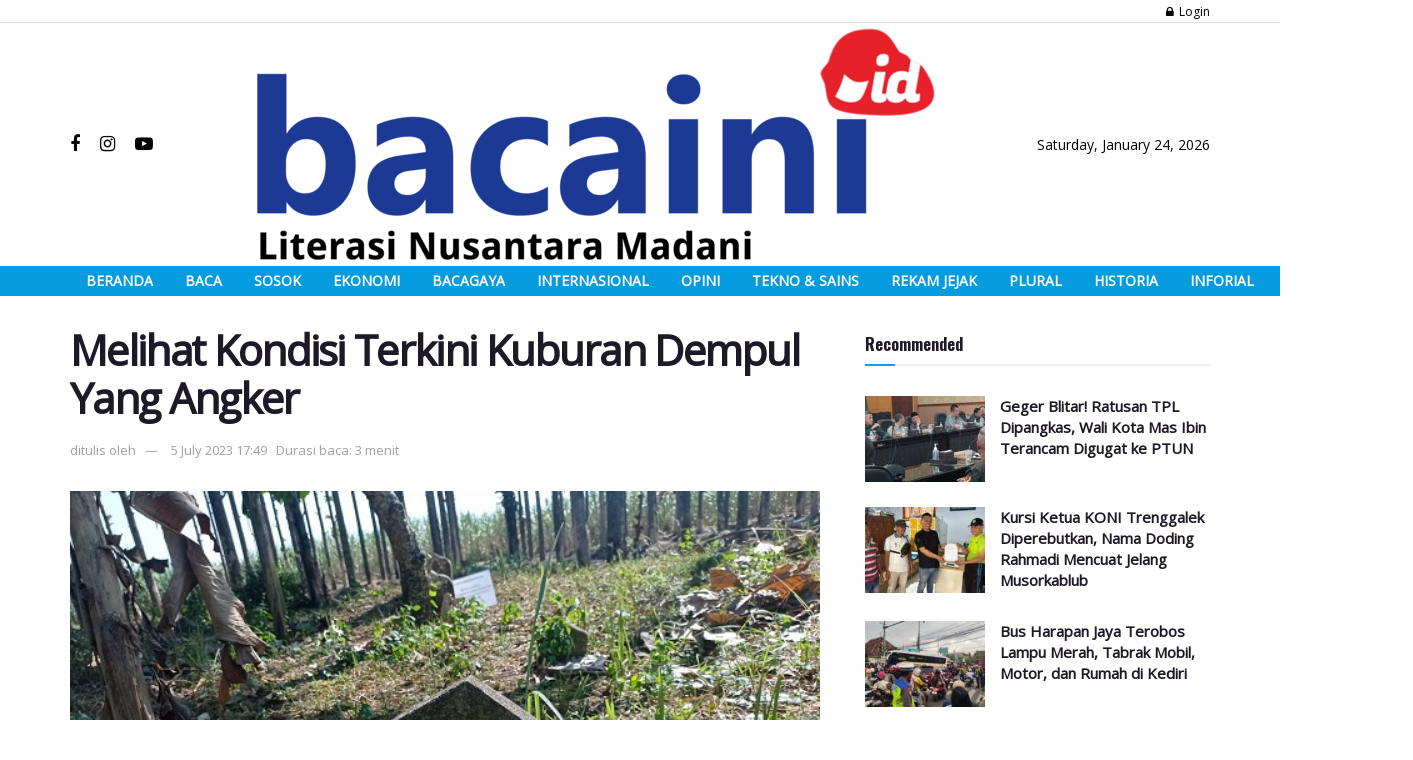

--- FILE ---
content_type: text/html; charset=UTF-8
request_url: https://bacaini.id/melihat-kondisi-terkini-kuburan-dempul-yang-angker/
body_size: 30220
content:
<!doctype html>
<!--[if lt IE 7]> <html class="no-js lt-ie9 lt-ie8 lt-ie7" lang="en-US"> <![endif]-->
<!--[if IE 7]>    <html class="no-js lt-ie9 lt-ie8" lang="en-US"> <![endif]-->
<!--[if IE 8]>    <html class="no-js lt-ie9" lang="en-US"> <![endif]-->
<!--[if IE 9]>    <html class="no-js lt-ie10" lang="en-US"> <![endif]-->
<!--[if gt IE 8]><!--> <html class="no-js" lang="en-US"> <!--<![endif]-->
<head>
    <meta http-equiv="Content-Type" content="text/html; charset=UTF-8" />
    <meta name='viewport' content='width=device-width, initial-scale=1, user-scalable=yes' />
    <link rel="profile" href="http://gmpg.org/xfn/11" />
    <link rel="pingback" href="https://bacaini.id/xmlrpc.php" />
    <title>Melihat Kondisi Terkini Kuburan Dempul Yang Angker - Bacaini.id</title>
	<script type="text/javascript">function theChampLoadEvent(e){var t=window.onload;if(typeof window.onload!="function"){window.onload=e}else{window.onload=function(){t();e()}}}</script>
		<script type="text/javascript">var theChampDefaultLang = 'en_US', theChampCloseIconPath = 'https://bacaini.id/wp-content/plugins/super-socializer/images/close.png';</script>
		<script>var theChampSiteUrl = 'https://bacaini.id', theChampVerified = 0, theChampEmailPopup = 0, heateorSsMoreSharePopupSearchText = 'Search';</script>
			<script> var theChampFBKey = '', theChampFBLang = 'en_US', theChampFbLikeMycred = 0, theChampSsga = 0, theChampCommentNotification = 0, theChampHeateorFcmRecentComments = 0, theChampFbIosLogin = 0; </script>
						<script type="text/javascript">var theChampFBCommentUrl = 'https://bacaini.id/melihat-kondisi-terkini-kuburan-dempul-yang-angker/'; var theChampFBCommentColor = ''; var theChampFBCommentNumPosts = ''; var theChampFBCommentWidth = '100%'; var theChampFBCommentOrderby = ''; var theChampCommentingTabs = "wordpress,facebook,disqus", theChampGpCommentsUrl = 'https://bacaini.id/melihat-kondisi-terkini-kuburan-dempul-yang-angker/', theChampDisqusShortname = '', theChampScEnabledTabs = 'wordpress,fb', theChampScLabel = 'Leave a reply', theChampScTabLabels = {"wordpress":"Default Comments (1)","fb":"Facebook Comments","disqus":"Disqus Comments"}, theChampGpCommentsWidth = 0, theChampCommentingId = 'respond'</script>
						<script> var theChampSharingAjaxUrl = 'https://bacaini.id/wp-admin/admin-ajax.php', heateorSsFbMessengerAPI = 'https://www.facebook.com/dialog/send?app_id=595489497242932&display=popup&link=%encoded_post_url%&redirect_uri=%encoded_post_url%',heateorSsWhatsappShareAPI = 'web', heateorSsUrlCountFetched = [], heateorSsSharesText = 'Shares', heateorSsShareText = 'Share', theChampPluginIconPath = 'https://bacaini.id/wp-content/plugins/super-socializer/images/logo.png', theChampSaveSharesLocally = 0, theChampHorizontalSharingCountEnable = 0, theChampVerticalSharingCountEnable = 0, theChampSharingOffset = -10, theChampCounterOffset = -10, theChampMobileStickySharingEnabled = 0, heateorSsCopyLinkMessage = "Link copied.";
		var heateorSsVerticalSharingShortUrl = "https://bacaini.id/melihat-kondisi-terkini-kuburan-dempul-yang-angker/";		</script>
			<style type="text/css">
						.the_champ_button_instagram span.the_champ_svg,a.the_champ_instagram span.the_champ_svg{background:radial-gradient(circle at 30% 107%,#fdf497 0,#fdf497 5%,#fd5949 45%,#d6249f 60%,#285aeb 90%)}
					.the_champ_horizontal_sharing .the_champ_svg,.heateor_ss_standard_follow_icons_container .the_champ_svg{
					color: #fff;
				border-width: 0px;
		border-style: solid;
		border-color: transparent;
	}
		.the_champ_horizontal_sharing .theChampTCBackground{
		color:#666;
	}
		.the_champ_horizontal_sharing span.the_champ_svg:hover,.heateor_ss_standard_follow_icons_container span.the_champ_svg:hover{
				border-color: transparent;
	}
		.the_champ_vertical_sharing span.the_champ_svg,.heateor_ss_floating_follow_icons_container span.the_champ_svg{
					color: #fff;
				border-width: 0px;
		border-style: solid;
		border-color: transparent;
	}
		.the_champ_vertical_sharing .theChampTCBackground{
		color:#666;
	}
		.the_champ_vertical_sharing span.the_champ_svg:hover,.heateor_ss_floating_follow_icons_container span.the_champ_svg:hover{
						border-color: transparent;
		}
	@media screen and (max-width:783px){.the_champ_vertical_sharing{display:none!important}}div.the_champ_sharing_title{text-align:center}div.the_champ_sharing_ul{width:100%;text-align:center;}div.the_champ_horizontal_sharing div.the_champ_sharing_ul a{float:none;display:inline-block;}</style>
	<meta property="og:type" content="article">
<meta property="og:title" content="Melihat Kondisi Terkini Kuburan Dempul Yang Angker">
<meta property="og:site_name" content="Bacaini.id">
<meta property="og:description" content="Bacaini.id, KEDIRI – Kuburan Dempul sudah lama dikenal angker oleh masyarakat Kota Kediri. Kuburan ini menjadi tempat pemakaman mayat tak">
<meta property="og:url" content="https://bacaini.id/melihat-kondisi-terkini-kuburan-dempul-yang-angker/">
<meta property="og:locale" content="en_US">
<meta property="og:image" content="https://bacaini.id/wp-content/uploads/2023/07/kuburan-dempul.jpg">
<meta property="og:image:height" content="407">
<meta property="og:image:width" content="600">
<meta property="article:published_time" content="2023-07-05T10:49:41+00:00">
<meta property="article:modified_time" content="2023-07-06T13:53:59+00:00">
<meta property="article:section" content="Headline">
<meta property="article:tag" content="angker">
<meta property="article:tag" content="bacaini">
<meta property="article:tag" content="horor">
<meta property="article:tag" content="kuburan dempul">
<meta property="article:tag" content="Lirboyo">
<meta property="article:tag" content="mistis">
<meta property="article:tag" content="urban legend">
<meta name="twitter:card" content="summary_large_image">
<meta name="twitter:title" content="Melihat Kondisi Terkini Kuburan Dempul Yang Angker">
<meta name="twitter:description" content="Bacaini.id, KEDIRI – Kuburan Dempul sudah lama dikenal angker oleh masyarakat Kota Kediri. Kuburan ini menjadi tempat pemakaman mayat tak">
<meta name="twitter:url" content="https://bacaini.id/melihat-kondisi-terkini-kuburan-dempul-yang-angker/">
<meta name="twitter:site" content="">
<meta name="twitter:image:src" content="https://bacaini.id/wp-content/uploads/2023/07/kuburan-dempul.jpg">
<meta name="twitter:image:width" content="600">
<meta name="twitter:image:height" content="407">
<meta property="fb:app_id" content="203244526907289">			<script type="text/javascript">
              var jnews_ajax_url = '/?ajax-request=jnews'
			</script>
			<meta name="description" content="Bacaini.id, KEDIRI – Kuburan Dempul sudah lama dikenal angker oleh masyarakat Kota Kediri. Kuburan ini menjadi tempat pemakaman mayat tak dikenal, yang sebagian merupakan korban kejahatan. Penasaran dengan kondisi kuburan Dempul yang terbaru, Bacaini.id menelusuri makam yang berada di area Pondok Pesantren Lirboyo Kediri, Rabu, 5 Juli 2023. Kompleks makan&hellip;">
<meta name="robots" content="index, follow, max-snippet:-1, max-image-preview:large, max-video-preview:-1">
<link rel="canonical" href="https://bacaini.id/melihat-kondisi-terkini-kuburan-dempul-yang-angker/">
<meta property="og:url" content="https://bacaini.id/melihat-kondisi-terkini-kuburan-dempul-yang-angker/">
<meta property="og:site_name" content="Bacaini.id">
<meta property="og:locale" content="en_US">
<meta property="og:type" content="article">
<meta property="article:author" content="">
<meta property="article:publisher" content="">
<meta property="article:section" content="Headline">
<meta property="article:tag" content="angker">
<meta property="article:tag" content="bacaini">
<meta property="article:tag" content="horor">
<meta property="article:tag" content="kuburan dempul">
<meta property="article:tag" content="Lirboyo">
<meta property="article:tag" content="mistis">
<meta property="article:tag" content="urban legend">
<meta property="og:title" content="Melihat Kondisi Terkini Kuburan Dempul Yang Angker - Bacaini.id">
<meta property="og:description" content="Bacaini.id, KEDIRI – Kuburan Dempul sudah lama dikenal angker oleh masyarakat Kota Kediri. Kuburan ini menjadi tempat pemakaman mayat tak dikenal, yang sebagian merupakan korban kejahatan. Penasaran dengan kondisi kuburan Dempul yang terbaru, Bacaini.id menelusuri makam yang berada di area Pondok Pesantren Lirboyo Kediri, Rabu, 5 Juli 2023. Kompleks makan&hellip;">
<meta property="og:image" content="https://bacaini.id/wp-content/uploads/2023/07/kuburan-dempul.jpg">
<meta property="og:image:secure_url" content="https://bacaini.id/wp-content/uploads/2023/07/kuburan-dempul.jpg">
<meta property="og:image:width" content="600">
<meta property="og:image:height" content="407">
<meta property="fb:pages" content="">
<meta property="fb:admins" content="">
<meta property="fb:app_id" content="">
<meta name="twitter:card" content="summary">
<meta name="twitter:site" content="">
<meta name="twitter:creator" content="">
<meta name="twitter:title" content="Melihat Kondisi Terkini Kuburan Dempul Yang Angker - Bacaini.id">
<meta name="twitter:description" content="Bacaini.id, KEDIRI – Kuburan Dempul sudah lama dikenal angker oleh masyarakat Kota Kediri. Kuburan ini menjadi tempat pemakaman mayat tak dikenal, yang sebagian merupakan korban kejahatan. Penasaran dengan kondisi kuburan Dempul yang terbaru, Bacaini.id menelusuri makam yang berada di area Pondok Pesantren Lirboyo Kediri, Rabu, 5 Juli 2023. Kompleks makan&hellip;">
<meta name="twitter:image" content="https://bacaini.id/wp-content/uploads/2023/07/kuburan-dempul.jpg">
<link rel='dns-prefetch' href='//www.googletagmanager.com' />
<link rel='dns-prefetch' href='//fonts.googleapis.com' />
<link rel='dns-prefetch' href='//pagead2.googlesyndication.com' />
<link rel="alternate" type="application/rss+xml" title="Bacaini.id &raquo; Feed" href="https://bacaini.id/feed/" />
<link rel="alternate" type="application/rss+xml" title="Bacaini.id &raquo; Comments Feed" href="https://bacaini.id/comments/feed/" />
<link rel="alternate" type="application/rss+xml" title="Bacaini.id &raquo; Melihat Kondisi Terkini Kuburan Dempul Yang Angker Comments Feed" href="https://bacaini.id/melihat-kondisi-terkini-kuburan-dempul-yang-angker/feed/" />
<script type="text/javascript">
/* <![CDATA[ */
window._wpemojiSettings = {"baseUrl":"https:\/\/s.w.org\/images\/core\/emoji\/15.0.3\/72x72\/","ext":".png","svgUrl":"https:\/\/s.w.org\/images\/core\/emoji\/15.0.3\/svg\/","svgExt":".svg","source":{"concatemoji":"https:\/\/bacaini.id\/wp-includes\/js\/wp-emoji-release.min.js?ver=6.6.1"}};
/*! This file is auto-generated */
!function(i,n){var o,s,e;function c(e){try{var t={supportTests:e,timestamp:(new Date).valueOf()};sessionStorage.setItem(o,JSON.stringify(t))}catch(e){}}function p(e,t,n){e.clearRect(0,0,e.canvas.width,e.canvas.height),e.fillText(t,0,0);var t=new Uint32Array(e.getImageData(0,0,e.canvas.width,e.canvas.height).data),r=(e.clearRect(0,0,e.canvas.width,e.canvas.height),e.fillText(n,0,0),new Uint32Array(e.getImageData(0,0,e.canvas.width,e.canvas.height).data));return t.every(function(e,t){return e===r[t]})}function u(e,t,n){switch(t){case"flag":return n(e,"\ud83c\udff3\ufe0f\u200d\u26a7\ufe0f","\ud83c\udff3\ufe0f\u200b\u26a7\ufe0f")?!1:!n(e,"\ud83c\uddfa\ud83c\uddf3","\ud83c\uddfa\u200b\ud83c\uddf3")&&!n(e,"\ud83c\udff4\udb40\udc67\udb40\udc62\udb40\udc65\udb40\udc6e\udb40\udc67\udb40\udc7f","\ud83c\udff4\u200b\udb40\udc67\u200b\udb40\udc62\u200b\udb40\udc65\u200b\udb40\udc6e\u200b\udb40\udc67\u200b\udb40\udc7f");case"emoji":return!n(e,"\ud83d\udc26\u200d\u2b1b","\ud83d\udc26\u200b\u2b1b")}return!1}function f(e,t,n){var r="undefined"!=typeof WorkerGlobalScope&&self instanceof WorkerGlobalScope?new OffscreenCanvas(300,150):i.createElement("canvas"),a=r.getContext("2d",{willReadFrequently:!0}),o=(a.textBaseline="top",a.font="600 32px Arial",{});return e.forEach(function(e){o[e]=t(a,e,n)}),o}function t(e){var t=i.createElement("script");t.src=e,t.defer=!0,i.head.appendChild(t)}"undefined"!=typeof Promise&&(o="wpEmojiSettingsSupports",s=["flag","emoji"],n.supports={everything:!0,everythingExceptFlag:!0},e=new Promise(function(e){i.addEventListener("DOMContentLoaded",e,{once:!0})}),new Promise(function(t){var n=function(){try{var e=JSON.parse(sessionStorage.getItem(o));if("object"==typeof e&&"number"==typeof e.timestamp&&(new Date).valueOf()<e.timestamp+604800&&"object"==typeof e.supportTests)return e.supportTests}catch(e){}return null}();if(!n){if("undefined"!=typeof Worker&&"undefined"!=typeof OffscreenCanvas&&"undefined"!=typeof URL&&URL.createObjectURL&&"undefined"!=typeof Blob)try{var e="postMessage("+f.toString()+"("+[JSON.stringify(s),u.toString(),p.toString()].join(",")+"));",r=new Blob([e],{type:"text/javascript"}),a=new Worker(URL.createObjectURL(r),{name:"wpTestEmojiSupports"});return void(a.onmessage=function(e){c(n=e.data),a.terminate(),t(n)})}catch(e){}c(n=f(s,u,p))}t(n)}).then(function(e){for(var t in e)n.supports[t]=e[t],n.supports.everything=n.supports.everything&&n.supports[t],"flag"!==t&&(n.supports.everythingExceptFlag=n.supports.everythingExceptFlag&&n.supports[t]);n.supports.everythingExceptFlag=n.supports.everythingExceptFlag&&!n.supports.flag,n.DOMReady=!1,n.readyCallback=function(){n.DOMReady=!0}}).then(function(){return e}).then(function(){var e;n.supports.everything||(n.readyCallback(),(e=n.source||{}).concatemoji?t(e.concatemoji):e.wpemoji&&e.twemoji&&(t(e.twemoji),t(e.wpemoji)))}))}((window,document),window._wpemojiSettings);
/* ]]> */
</script>
<!-- bacaini.id is managing ads with Advanced Ads 1.55.0 --><script data-wpfc-render="false" id="bacai-ready">
			window.advanced_ads_ready=function(e,a){a=a||"complete";var d=function(e){return"interactive"===a?"loading"!==e:"complete"===e};d(document.readyState)?e():document.addEventListener("readystatechange",(function(a){d(a.target.readyState)&&e()}),{once:"interactive"===a})},window.advanced_ads_ready_queue=window.advanced_ads_ready_queue||[];		</script>
		<style id='wp-emoji-styles-inline-css' type='text/css'>

	img.wp-smiley, img.emoji {
		display: inline !important;
		border: none !important;
		box-shadow: none !important;
		height: 1em !important;
		width: 1em !important;
		margin: 0 0.07em !important;
		vertical-align: -0.1em !important;
		background: none !important;
		padding: 0 !important;
	}
</style>
<link rel='stylesheet' id='wp-block-library-css' href='https://bacaini.id/wp-includes/css/dist/block-library/style.min.css?ver=6.6.1' type='text/css' media='all' />
<style id='classic-theme-styles-inline-css' type='text/css'>
/*! This file is auto-generated */
.wp-block-button__link{color:#fff;background-color:#32373c;border-radius:9999px;box-shadow:none;text-decoration:none;padding:calc(.667em + 2px) calc(1.333em + 2px);font-size:1.125em}.wp-block-file__button{background:#32373c;color:#fff;text-decoration:none}
</style>
<style id='global-styles-inline-css' type='text/css'>
:root{--wp--preset--aspect-ratio--square: 1;--wp--preset--aspect-ratio--4-3: 4/3;--wp--preset--aspect-ratio--3-4: 3/4;--wp--preset--aspect-ratio--3-2: 3/2;--wp--preset--aspect-ratio--2-3: 2/3;--wp--preset--aspect-ratio--16-9: 16/9;--wp--preset--aspect-ratio--9-16: 9/16;--wp--preset--color--black: #000000;--wp--preset--color--cyan-bluish-gray: #abb8c3;--wp--preset--color--white: #ffffff;--wp--preset--color--pale-pink: #f78da7;--wp--preset--color--vivid-red: #cf2e2e;--wp--preset--color--luminous-vivid-orange: #ff6900;--wp--preset--color--luminous-vivid-amber: #fcb900;--wp--preset--color--light-green-cyan: #7bdcb5;--wp--preset--color--vivid-green-cyan: #00d084;--wp--preset--color--pale-cyan-blue: #8ed1fc;--wp--preset--color--vivid-cyan-blue: #0693e3;--wp--preset--color--vivid-purple: #9b51e0;--wp--preset--gradient--vivid-cyan-blue-to-vivid-purple: linear-gradient(135deg,rgba(6,147,227,1) 0%,rgb(155,81,224) 100%);--wp--preset--gradient--light-green-cyan-to-vivid-green-cyan: linear-gradient(135deg,rgb(122,220,180) 0%,rgb(0,208,130) 100%);--wp--preset--gradient--luminous-vivid-amber-to-luminous-vivid-orange: linear-gradient(135deg,rgba(252,185,0,1) 0%,rgba(255,105,0,1) 100%);--wp--preset--gradient--luminous-vivid-orange-to-vivid-red: linear-gradient(135deg,rgba(255,105,0,1) 0%,rgb(207,46,46) 100%);--wp--preset--gradient--very-light-gray-to-cyan-bluish-gray: linear-gradient(135deg,rgb(238,238,238) 0%,rgb(169,184,195) 100%);--wp--preset--gradient--cool-to-warm-spectrum: linear-gradient(135deg,rgb(74,234,220) 0%,rgb(151,120,209) 20%,rgb(207,42,186) 40%,rgb(238,44,130) 60%,rgb(251,105,98) 80%,rgb(254,248,76) 100%);--wp--preset--gradient--blush-light-purple: linear-gradient(135deg,rgb(255,206,236) 0%,rgb(152,150,240) 100%);--wp--preset--gradient--blush-bordeaux: linear-gradient(135deg,rgb(254,205,165) 0%,rgb(254,45,45) 50%,rgb(107,0,62) 100%);--wp--preset--gradient--luminous-dusk: linear-gradient(135deg,rgb(255,203,112) 0%,rgb(199,81,192) 50%,rgb(65,88,208) 100%);--wp--preset--gradient--pale-ocean: linear-gradient(135deg,rgb(255,245,203) 0%,rgb(182,227,212) 50%,rgb(51,167,181) 100%);--wp--preset--gradient--electric-grass: linear-gradient(135deg,rgb(202,248,128) 0%,rgb(113,206,126) 100%);--wp--preset--gradient--midnight: linear-gradient(135deg,rgb(2,3,129) 0%,rgb(40,116,252) 100%);--wp--preset--font-size--small: 13px;--wp--preset--font-size--medium: 20px;--wp--preset--font-size--large: 36px;--wp--preset--font-size--x-large: 42px;--wp--preset--spacing--20: 0.44rem;--wp--preset--spacing--30: 0.67rem;--wp--preset--spacing--40: 1rem;--wp--preset--spacing--50: 1.5rem;--wp--preset--spacing--60: 2.25rem;--wp--preset--spacing--70: 3.38rem;--wp--preset--spacing--80: 5.06rem;--wp--preset--shadow--natural: 6px 6px 9px rgba(0, 0, 0, 0.2);--wp--preset--shadow--deep: 12px 12px 50px rgba(0, 0, 0, 0.4);--wp--preset--shadow--sharp: 6px 6px 0px rgba(0, 0, 0, 0.2);--wp--preset--shadow--outlined: 6px 6px 0px -3px rgba(255, 255, 255, 1), 6px 6px rgba(0, 0, 0, 1);--wp--preset--shadow--crisp: 6px 6px 0px rgba(0, 0, 0, 1);}:where(.is-layout-flex){gap: 0.5em;}:where(.is-layout-grid){gap: 0.5em;}body .is-layout-flex{display: flex;}.is-layout-flex{flex-wrap: wrap;align-items: center;}.is-layout-flex > :is(*, div){margin: 0;}body .is-layout-grid{display: grid;}.is-layout-grid > :is(*, div){margin: 0;}:where(.wp-block-columns.is-layout-flex){gap: 2em;}:where(.wp-block-columns.is-layout-grid){gap: 2em;}:where(.wp-block-post-template.is-layout-flex){gap: 1.25em;}:where(.wp-block-post-template.is-layout-grid){gap: 1.25em;}.has-black-color{color: var(--wp--preset--color--black) !important;}.has-cyan-bluish-gray-color{color: var(--wp--preset--color--cyan-bluish-gray) !important;}.has-white-color{color: var(--wp--preset--color--white) !important;}.has-pale-pink-color{color: var(--wp--preset--color--pale-pink) !important;}.has-vivid-red-color{color: var(--wp--preset--color--vivid-red) !important;}.has-luminous-vivid-orange-color{color: var(--wp--preset--color--luminous-vivid-orange) !important;}.has-luminous-vivid-amber-color{color: var(--wp--preset--color--luminous-vivid-amber) !important;}.has-light-green-cyan-color{color: var(--wp--preset--color--light-green-cyan) !important;}.has-vivid-green-cyan-color{color: var(--wp--preset--color--vivid-green-cyan) !important;}.has-pale-cyan-blue-color{color: var(--wp--preset--color--pale-cyan-blue) !important;}.has-vivid-cyan-blue-color{color: var(--wp--preset--color--vivid-cyan-blue) !important;}.has-vivid-purple-color{color: var(--wp--preset--color--vivid-purple) !important;}.has-black-background-color{background-color: var(--wp--preset--color--black) !important;}.has-cyan-bluish-gray-background-color{background-color: var(--wp--preset--color--cyan-bluish-gray) !important;}.has-white-background-color{background-color: var(--wp--preset--color--white) !important;}.has-pale-pink-background-color{background-color: var(--wp--preset--color--pale-pink) !important;}.has-vivid-red-background-color{background-color: var(--wp--preset--color--vivid-red) !important;}.has-luminous-vivid-orange-background-color{background-color: var(--wp--preset--color--luminous-vivid-orange) !important;}.has-luminous-vivid-amber-background-color{background-color: var(--wp--preset--color--luminous-vivid-amber) !important;}.has-light-green-cyan-background-color{background-color: var(--wp--preset--color--light-green-cyan) !important;}.has-vivid-green-cyan-background-color{background-color: var(--wp--preset--color--vivid-green-cyan) !important;}.has-pale-cyan-blue-background-color{background-color: var(--wp--preset--color--pale-cyan-blue) !important;}.has-vivid-cyan-blue-background-color{background-color: var(--wp--preset--color--vivid-cyan-blue) !important;}.has-vivid-purple-background-color{background-color: var(--wp--preset--color--vivid-purple) !important;}.has-black-border-color{border-color: var(--wp--preset--color--black) !important;}.has-cyan-bluish-gray-border-color{border-color: var(--wp--preset--color--cyan-bluish-gray) !important;}.has-white-border-color{border-color: var(--wp--preset--color--white) !important;}.has-pale-pink-border-color{border-color: var(--wp--preset--color--pale-pink) !important;}.has-vivid-red-border-color{border-color: var(--wp--preset--color--vivid-red) !important;}.has-luminous-vivid-orange-border-color{border-color: var(--wp--preset--color--luminous-vivid-orange) !important;}.has-luminous-vivid-amber-border-color{border-color: var(--wp--preset--color--luminous-vivid-amber) !important;}.has-light-green-cyan-border-color{border-color: var(--wp--preset--color--light-green-cyan) !important;}.has-vivid-green-cyan-border-color{border-color: var(--wp--preset--color--vivid-green-cyan) !important;}.has-pale-cyan-blue-border-color{border-color: var(--wp--preset--color--pale-cyan-blue) !important;}.has-vivid-cyan-blue-border-color{border-color: var(--wp--preset--color--vivid-cyan-blue) !important;}.has-vivid-purple-border-color{border-color: var(--wp--preset--color--vivid-purple) !important;}.has-vivid-cyan-blue-to-vivid-purple-gradient-background{background: var(--wp--preset--gradient--vivid-cyan-blue-to-vivid-purple) !important;}.has-light-green-cyan-to-vivid-green-cyan-gradient-background{background: var(--wp--preset--gradient--light-green-cyan-to-vivid-green-cyan) !important;}.has-luminous-vivid-amber-to-luminous-vivid-orange-gradient-background{background: var(--wp--preset--gradient--luminous-vivid-amber-to-luminous-vivid-orange) !important;}.has-luminous-vivid-orange-to-vivid-red-gradient-background{background: var(--wp--preset--gradient--luminous-vivid-orange-to-vivid-red) !important;}.has-very-light-gray-to-cyan-bluish-gray-gradient-background{background: var(--wp--preset--gradient--very-light-gray-to-cyan-bluish-gray) !important;}.has-cool-to-warm-spectrum-gradient-background{background: var(--wp--preset--gradient--cool-to-warm-spectrum) !important;}.has-blush-light-purple-gradient-background{background: var(--wp--preset--gradient--blush-light-purple) !important;}.has-blush-bordeaux-gradient-background{background: var(--wp--preset--gradient--blush-bordeaux) !important;}.has-luminous-dusk-gradient-background{background: var(--wp--preset--gradient--luminous-dusk) !important;}.has-pale-ocean-gradient-background{background: var(--wp--preset--gradient--pale-ocean) !important;}.has-electric-grass-gradient-background{background: var(--wp--preset--gradient--electric-grass) !important;}.has-midnight-gradient-background{background: var(--wp--preset--gradient--midnight) !important;}.has-small-font-size{font-size: var(--wp--preset--font-size--small) !important;}.has-medium-font-size{font-size: var(--wp--preset--font-size--medium) !important;}.has-large-font-size{font-size: var(--wp--preset--font-size--large) !important;}.has-x-large-font-size{font-size: var(--wp--preset--font-size--x-large) !important;}
:where(.wp-block-post-template.is-layout-flex){gap: 1.25em;}:where(.wp-block-post-template.is-layout-grid){gap: 1.25em;}
:where(.wp-block-columns.is-layout-flex){gap: 2em;}:where(.wp-block-columns.is-layout-grid){gap: 2em;}
:root :where(.wp-block-pullquote){font-size: 1.5em;line-height: 1.6;}
</style>
<link rel='stylesheet' id='jnews-parent-style-css' href='https://bacaini.id/wp-content/themes/jnews/style.css?ver=1.0.0' type='text/css' media='all' />
<link rel='stylesheet' id='js_composer_front-css' href='https://bacaini.id/wp-content/plugins/js_composer/assets/css/js_composer.min.css?ver=6.4.2' type='text/css' media='all' />
<link rel='stylesheet' id='jeg_customizer_font-css' href='//fonts.googleapis.com/css?family=Open+Sans%3Areguler%7COswald%3A700&#038;display=swap&#038;ver=1.2.5' type='text/css' media='all' />
<link rel='stylesheet' id='the_champ_frontend_css-css' href='https://bacaini.id/wp-content/plugins/super-socializer/css/front.css?ver=7.13.68' type='text/css' media='all' />
<link rel='stylesheet' id='mediaelement-css' href='https://bacaini.id/wp-includes/js/mediaelement/mediaelementplayer-legacy.min.css?ver=4.2.17' type='text/css' media='all' />
<link rel='stylesheet' id='wp-mediaelement-css' href='https://bacaini.id/wp-includes/js/mediaelement/wp-mediaelement.min.css?ver=6.6.1' type='text/css' media='all' />
<link rel='stylesheet' id='font-awesome-css' href='https://bacaini.id/wp-content/themes/jnews/assets/fonts/font-awesome/font-awesome.min.css?ver=1.0.0' type='text/css' media='all' />
<link rel='stylesheet' id='jnews-icon-css' href='https://bacaini.id/wp-content/themes/jnews/assets/fonts/jegicon/jegicon.css?ver=1.0.0' type='text/css' media='all' />
<link rel='stylesheet' id='jscrollpane-css' href='https://bacaini.id/wp-content/themes/jnews/assets/css/jquery.jscrollpane.css?ver=1.0.0' type='text/css' media='all' />
<link rel='stylesheet' id='oknav-css' href='https://bacaini.id/wp-content/themes/jnews/assets/css/okayNav.css?ver=1.0.0' type='text/css' media='all' />
<link rel='stylesheet' id='magnific-popup-css' href='https://bacaini.id/wp-content/themes/jnews/assets/css/magnific-popup.css?ver=1.0.0' type='text/css' media='all' />
<link rel='stylesheet' id='chosen-css' href='https://bacaini.id/wp-content/themes/jnews/assets/css/chosen/chosen.css?ver=1.0.0' type='text/css' media='all' />
<link rel='stylesheet' id='owl-carousel2-css' href='https://bacaini.id/wp-content/themes/jnews/assets/js/owl-carousel2/assets/owl.carousel.min.css?ver=1.0.0' type='text/css' media='all' />
<link rel='stylesheet' id='jnews-main-css' href='https://bacaini.id/wp-content/themes/jnews/assets/css/main.css?ver=1.0.0' type='text/css' media='all' />
<link rel='stylesheet' id='jnews-responsive-css' href='https://bacaini.id/wp-content/themes/jnews/assets/css/responsive.css?ver=1.0.0' type='text/css' media='all' />
<link rel='stylesheet' id='jnews-pb-temp-css' href='https://bacaini.id/wp-content/themes/jnews/assets/css/pb-temp.css?ver=1.0.0' type='text/css' media='all' />
<link rel='stylesheet' id='jnews-style-css' href='https://bacaini.id/wp-content/themes/jnews-child/style.css?ver=1.0.0' type='text/css' media='all' />
<link rel='stylesheet' id='jnews-darkmode-css' href='https://bacaini.id/wp-content/themes/jnews/assets/css/darkmode.css?ver=1.0.0' type='text/css' media='all' />
<link rel='stylesheet' id='jnews-scheme-css' href='https://bacaini.id/wp-content/themes/jnews/data/import/video/scheme.css?ver=1.0.0' type='text/css' media='all' />
<link rel='stylesheet' id='jnews-social-login-style-css' href='https://bacaini.id/wp-content/plugins/jnews-social-login/assets/css/plugin.css?ver=7.0.3' type='text/css' media='all' />
<link rel='stylesheet' id='jnews-select-share-css' href='https://bacaini.id/wp-content/plugins/jnews-social-share/assets/css/plugin.css' type='text/css' media='all' />
<script type="text/javascript" src="https://bacaini.id/wp-includes/js/jquery/jquery.min.js?ver=3.7.1" id="jquery-core-js"></script>
<script type="text/javascript" src="https://bacaini.id/wp-includes/js/jquery/jquery-migrate.min.js?ver=3.4.1" id="jquery-migrate-js"></script>

<!-- Google tag (gtag.js) snippet added by Site Kit -->
<!-- Google Analytics snippet added by Site Kit -->
<script type="text/javascript" src="https://www.googletagmanager.com/gtag/js?id=G-WZ7T8SJM8B" id="google_gtagjs-js" async></script>
<script type="text/javascript" id="google_gtagjs-js-after">
/* <![CDATA[ */
window.dataLayer = window.dataLayer || [];function gtag(){dataLayer.push(arguments);}
gtag("set","linker",{"domains":["bacaini.id"]});
gtag("js", new Date());
gtag("set", "developer_id.dZTNiMT", true);
gtag("config", "G-WZ7T8SJM8B");
/* ]]> */
</script>
<link rel="https://api.w.org/" href="https://bacaini.id/wp-json/" /><link rel="alternate" title="JSON" type="application/json" href="https://bacaini.id/wp-json/wp/v2/posts/32369" /><link rel="EditURI" type="application/rsd+xml" title="RSD" href="https://bacaini.id/xmlrpc.php?rsd" />
<meta name="generator" content="WordPress 6.6.1" />
<link rel='shortlink' href='https://bacaini.id/?p=32369' />
<link rel="alternate" title="oEmbed (JSON)" type="application/json+oembed" href="https://bacaini.id/wp-json/oembed/1.0/embed?url=https%3A%2F%2Fbacaini.id%2Fmelihat-kondisi-terkini-kuburan-dempul-yang-angker%2F" />
<link rel="alternate" title="oEmbed (XML)" type="text/xml+oembed" href="https://bacaini.id/wp-json/oembed/1.0/embed?url=https%3A%2F%2Fbacaini.id%2Fmelihat-kondisi-terkini-kuburan-dempul-yang-angker%2F&#038;format=xml" />
<meta name="generator" content="Site Kit by Google 1.170.0" />        <style type="text/css" id="pf-main-css">
            
				@media screen {
					.printfriendly {
						z-index: 1000; display: flex; margin: 0px 0px 0px 0px
					}
					.printfriendly a, .printfriendly a:link, .printfriendly a:visited, .printfriendly a:hover, .printfriendly a:active {
						font-weight: 600;
						cursor: pointer;
						text-decoration: none;
						border: none;
						-webkit-box-shadow: none;
						-moz-box-shadow: none;
						box-shadow: none;
						outline:none;
						font-size: 14px !important;
						color: #3187de !important;
					}
					.printfriendly.pf-alignleft {
						justify-content: start;
					}
					.printfriendly.pf-alignright {
						justify-content: end;
					}
					.printfriendly.pf-aligncenter {
						justify-content: center;
						
					}
				}

				.pf-button-img {
					border: none;
					-webkit-box-shadow: none;
					-moz-box-shadow: none;
					box-shadow: none;
					padding: 0;
					margin: 0;
					display: inline;
					vertical-align: middle;
				}

				img.pf-button-img + .pf-button-text {
					margin-left: 6px;
				}

				@media print {
					.printfriendly {
						display: none;
					}
				}
				        </style>

            
        <style type="text/css" id="pf-excerpt-styles">
          .pf-button.pf-button-excerpt {
              display: none;
           }
        </style>

            <!-- Google Tag Manager -->
<script>(function(w,d,s,l,i){w[l]=w[l]||[];w[l].push({'gtm.start':
new Date().getTime(),event:'gtm.js'});var f=d.getElementsByTagName(s)[0],
j=d.createElement(s),dl=l!='dataLayer'?'&l='+l:'';j.async=true;j.src=
'https://www.googletagmanager.com/gtm.js?id='+i+dl;f.parentNode.insertBefore(j,f);
})(window,document,'script','dataLayer','GTM-5DKPVJX');</script>
<!-- End Google Tag Manager -->

<!-- Google AdSense meta tags added by Site Kit -->
<meta name="google-adsense-platform-account" content="ca-host-pub-2644536267352236">
<meta name="google-adsense-platform-domain" content="sitekit.withgoogle.com">
<!-- End Google AdSense meta tags added by Site Kit -->
<meta name="generator" content="Powered by WPBakery Page Builder - drag and drop page builder for WordPress."/>

<!-- Google Tag Manager snippet added by Site Kit -->
<script type="text/javascript">
/* <![CDATA[ */

			( function( w, d, s, l, i ) {
				w[l] = w[l] || [];
				w[l].push( {'gtm.start': new Date().getTime(), event: 'gtm.js'} );
				var f = d.getElementsByTagName( s )[0],
					j = d.createElement( s ), dl = l != 'dataLayer' ? '&l=' + l : '';
				j.async = true;
				j.src = 'https://www.googletagmanager.com/gtm.js?id=' + i + dl;
				f.parentNode.insertBefore( j, f );
			} )( window, document, 'script', 'dataLayer', 'GTM-5DKPVJX' );
			
/* ]]> */
</script>

<!-- End Google Tag Manager snippet added by Site Kit -->

<!-- Google AdSense snippet added by Site Kit -->
<script type="text/javascript" async="async" src="https://pagead2.googlesyndication.com/pagead/js/adsbygoogle.js?client=ca-pub-1951498149157121&amp;host=ca-host-pub-2644536267352236" crossorigin="anonymous"></script>

<!-- End Google AdSense snippet added by Site Kit -->
<script type='application/ld+json'>{"@context":"http:\/\/schema.org","@type":"Organization","@id":"https:\/\/bacaini.id\/#organization","url":"https:\/\/bacaini.id\/","name":"","logo":{"@type":"ImageObject","url":""},"sameAs":["https:\/\/www.facebook.com\/bacainyuk","https:\/\/instagram.com\/bacaini_id","https:\/\/www.youtube.com\/channel\/UCK6Gh_7Apo9rdcqQ5LNg_sQ"]}</script>
<script type='application/ld+json'>{"@context":"http:\/\/schema.org","@type":"WebSite","@id":"https:\/\/bacaini.id\/#website","url":"https:\/\/bacaini.id\/","name":"","potentialAction":{"@type":"SearchAction","target":"https:\/\/bacaini.id\/?s={search_term_string}","query-input":"required name=search_term_string"}}</script>
<link rel="icon" href="https://bacaini.id/wp-content/uploads/2020/04/cropped-bidfav-32x32.png" sizes="32x32" />
<link rel="icon" href="https://bacaini.id/wp-content/uploads/2020/04/cropped-bidfav-192x192.png" sizes="192x192" />
<link rel="apple-touch-icon" href="https://bacaini.id/wp-content/uploads/2020/04/cropped-bidfav-180x180.png" />
<meta name="msapplication-TileImage" content="https://bacaini.id/wp-content/uploads/2020/04/cropped-bidfav-270x270.png" />
<style id="jeg_dynamic_css" type="text/css" data-type="jeg_custom-css">body,.newsfeed_carousel.owl-carousel .owl-nav div,.jeg_filter_button,.owl-carousel .owl-nav div,.jeg_readmore,.jeg_hero_style_7 .jeg_post_meta a,.widget_calendar thead th,.widget_calendar tfoot a,.jeg_socialcounter a,.entry-header .jeg_meta_like a,.entry-header .jeg_meta_comment a,.entry-content tbody tr:hover,.entry-content th,.jeg_splitpost_nav li:hover a,#breadcrumbs a,.jeg_author_socials a:hover,.jeg_footer_content a,.jeg_footer_bottom a,.jeg_cartcontent,.woocommerce .woocommerce-breadcrumb a { color : #666666; } a,.jeg_menu_style_5 > li > a:hover,.jeg_menu_style_5 > li.sfHover > a,.jeg_menu_style_5 > li.current-menu-item > a,.jeg_menu_style_5 > li.current-menu-ancestor > a,.jeg_navbar .jeg_menu:not(.jeg_main_menu) > li > a:hover,.jeg_midbar .jeg_menu:not(.jeg_main_menu) > li > a:hover,.jeg_side_tabs li.active,.jeg_block_heading_5 strong,.jeg_block_heading_6 strong,.jeg_block_heading_7 strong,.jeg_block_heading_8 strong,.jeg_subcat_list li a:hover,.jeg_subcat_list li button:hover,.jeg_pl_lg_7 .jeg_thumb .jeg_post_category a,.jeg_pl_xs_2:before,.jeg_pl_xs_4 .jeg_postblock_content:before,.jeg_postblock .jeg_post_title a:hover,.jeg_hero_style_6 .jeg_post_title a:hover,.jeg_sidefeed .jeg_pl_xs_3 .jeg_post_title a:hover,.widget_jnews_popular .jeg_post_title a:hover,.jeg_meta_author a,.widget_archive li a:hover,.widget_pages li a:hover,.widget_meta li a:hover,.widget_recent_entries li a:hover,.widget_rss li a:hover,.widget_rss cite,.widget_categories li a:hover,.widget_categories li.current-cat > a,#breadcrumbs a:hover,.jeg_share_count .counts,.commentlist .bypostauthor > .comment-body > .comment-author > .fn,span.required,.jeg_review_title,.bestprice .price,.authorlink a:hover,.jeg_vertical_playlist .jeg_video_playlist_play_icon,.jeg_vertical_playlist .jeg_video_playlist_item.active .jeg_video_playlist_thumbnail:before,.jeg_horizontal_playlist .jeg_video_playlist_play,.woocommerce li.product .pricegroup .button,.widget_display_forums li a:hover,.widget_display_topics li:before,.widget_display_replies li:before,.widget_display_views li:before,.bbp-breadcrumb a:hover,.jeg_mobile_menu li.sfHover > a,.jeg_mobile_menu li a:hover,.split-template-6 .pagenum, .jeg_push_notification_button .button { color : #00a1ff; } .jeg_menu_style_1 > li > a:before,.jeg_menu_style_2 > li > a:before,.jeg_menu_style_3 > li > a:before,.jeg_side_toggle,.jeg_slide_caption .jeg_post_category a,.jeg_slider_type_1 .owl-nav .owl-next,.jeg_block_heading_1 .jeg_block_title span,.jeg_block_heading_2 .jeg_block_title span,.jeg_block_heading_3,.jeg_block_heading_4 .jeg_block_title span,.jeg_block_heading_6:after,.jeg_pl_lg_box .jeg_post_category a,.jeg_pl_md_box .jeg_post_category a,.jeg_readmore:hover,.jeg_thumb .jeg_post_category a,.jeg_block_loadmore a:hover, .jeg_postblock.alt .jeg_block_loadmore a:hover,.jeg_block_loadmore a.active,.jeg_postblock_carousel_2 .jeg_post_category a,.jeg_heroblock .jeg_post_category a,.jeg_pagenav_1 .page_number.active,.jeg_pagenav_1 .page_number.active:hover,input[type="submit"],.btn,.button,.widget_tag_cloud a:hover,.popularpost_item:hover .jeg_post_title a:before,.jeg_splitpost_4 .page_nav,.jeg_splitpost_5 .page_nav,.jeg_post_via a:hover,.jeg_post_source a:hover,.jeg_post_tags a:hover,.comment-reply-title small a:before,.comment-reply-title small a:after,.jeg_storelist .productlink,.authorlink li.active a:before,.jeg_footer.dark .socials_widget:not(.nobg) a:hover .fa,.jeg_breakingnews_title,.jeg_overlay_slider_bottom.owl-carousel .owl-nav div,.jeg_overlay_slider_bottom.owl-carousel .owl-nav div:hover,.jeg_vertical_playlist .jeg_video_playlist_current,.woocommerce span.onsale,.woocommerce #respond input#submit:hover,.woocommerce a.button:hover,.woocommerce button.button:hover,.woocommerce input.button:hover,.woocommerce #respond input#submit.alt,.woocommerce a.button.alt,.woocommerce button.button.alt,.woocommerce input.button.alt,.jeg_popup_post .caption,.jeg_footer.dark input[type="submit"],.jeg_footer.dark .btn,.jeg_footer.dark .button,.footer_widget.widget_tag_cloud a:hover, .jeg_inner_content .content-inner .jeg_post_category a:hover, #buddypress .standard-form button, #buddypress a.button, #buddypress input[type="submit"], #buddypress input[type="button"], #buddypress input[type="reset"], #buddypress ul.button-nav li a, #buddypress .generic-button a, #buddypress .generic-button button, #buddypress .comment-reply-link, #buddypress a.bp-title-button, #buddypress.buddypress-wrap .members-list li .user-update .activity-read-more a, div#buddypress .standard-form button:hover,div#buddypress a.button:hover,div#buddypress input[type="submit"]:hover,div#buddypress input[type="button"]:hover,div#buddypress input[type="reset"]:hover,div#buddypress ul.button-nav li a:hover,div#buddypress .generic-button a:hover,div#buddypress .generic-button button:hover,div#buddypress .comment-reply-link:hover,div#buddypress a.bp-title-button:hover,div#buddypress.buddypress-wrap .members-list li .user-update .activity-read-more a:hover, #buddypress #item-nav .item-list-tabs ul li a:before, .jeg_inner_content .jeg_meta_container .follow-wrapper a { background-color : #00a1ff; } .jeg_block_heading_7 .jeg_block_title span, .jeg_readmore:hover, .jeg_block_loadmore a:hover, .jeg_block_loadmore a.active, .jeg_pagenav_1 .page_number.active, .jeg_pagenav_1 .page_number.active:hover, .jeg_pagenav_3 .page_number:hover, .jeg_prevnext_post a:hover h3, .jeg_overlay_slider .jeg_post_category, .jeg_sidefeed .jeg_post.active, .jeg_vertical_playlist.jeg_vertical_playlist .jeg_video_playlist_item.active .jeg_video_playlist_thumbnail img, .jeg_horizontal_playlist .jeg_video_playlist_item.active { border-color : #00a1ff; } .jeg_tabpost_nav li.active, .woocommerce div.product .woocommerce-tabs ul.tabs li.active { border-bottom-color : #00a1ff; } .jeg_post_meta .fa, .entry-header .jeg_post_meta .fa, .jeg_review_stars, .jeg_price_review_list { color : #00a1ff; } .jeg_share_button.share-float.share-monocrhome a { background-color : #00a1ff; } h1,h2,h3,h4,h5,h6,.jeg_post_title a,.entry-header .jeg_post_title,.jeg_hero_style_7 .jeg_post_title a,.jeg_block_title,.jeg_splitpost_bar .current_title,.jeg_video_playlist_title,.gallery-caption { color : #1e1926; } .split-template-9 .pagenum, .split-template-10 .pagenum, .split-template-11 .pagenum, .split-template-12 .pagenum, .split-template-13 .pagenum, .split-template-15 .pagenum, .split-template-18 .pagenum, .split-template-20 .pagenum, .split-template-19 .current_title span, .split-template-20 .current_title span { background-color : #1e1926; } .jeg_topbar .jeg_nav_row, .jeg_topbar .jeg_search_no_expand .jeg_search_input { line-height : 20px; } .jeg_topbar .jeg_nav_row, .jeg_topbar .jeg_nav_icon { height : 20px; } .jeg_topbar, .jeg_topbar.dark, .jeg_topbar.custom { background : #ffffff; } .jeg_topbar, .jeg_topbar.dark { color : #ffffff; border-top-width : 2px; } .jeg_midbar { height : 243px; } .jeg_midbar, .jeg_midbar.dark { background-color : #ffffff; border-bottom-width : 0px; color : #ffffff; } .jeg_header .jeg_bottombar.jeg_navbar,.jeg_bottombar .jeg_nav_icon { height : 30px; } .jeg_header .jeg_bottombar.jeg_navbar, .jeg_header .jeg_bottombar .jeg_main_menu:not(.jeg_menu_style_1) > li > a, .jeg_header .jeg_bottombar .jeg_menu_style_1 > li, .jeg_header .jeg_bottombar .jeg_menu:not(.jeg_main_menu) > li > a { line-height : 30px; } .jeg_header .jeg_bottombar.jeg_navbar_wrapper:not(.jeg_navbar_boxed), .jeg_header .jeg_bottombar.jeg_navbar_boxed .jeg_nav_row { background : #049cdf; } .jeg_header .jeg_bottombar, .jeg_header .jeg_bottombar.jeg_navbar_dark, .jeg_bottombar.jeg_navbar_boxed .jeg_nav_row, .jeg_bottombar.jeg_navbar_dark.jeg_navbar_boxed .jeg_nav_row { border-bottom-width : 0px; } .jeg_stickybar.jeg_navbar,.jeg_navbar .jeg_nav_icon { height : 33px; } .jeg_stickybar.jeg_navbar, .jeg_stickybar .jeg_main_menu:not(.jeg_menu_style_1) > li > a, .jeg_stickybar .jeg_menu_style_1 > li, .jeg_stickybar .jeg_menu:not(.jeg_main_menu) > li > a { line-height : 33px; } .jeg_header_sticky .jeg_navbar_wrapper:not(.jeg_navbar_boxed), .jeg_header_sticky .jeg_navbar_boxed .jeg_nav_row { background : #049cdf; } .jeg_stickybar, .jeg_stickybar.dark { color : #ffffff; border-bottom-width : 1px; } .jeg_stickybar, .jeg_stickybar.dark, .jeg_stickybar.jeg_navbar_boxed .jeg_nav_row { border-bottom-color : #000000; } .jeg_mobile_bottombar { height : 56px; line-height : 56px; } .jeg_mobile_midbar, .jeg_mobile_midbar.dark { border-top-width : 0px; } .jeg_header .socials_widget > a > i.fa:before { color : #000000; } .jeg_top_date { color : #000000; } .jeg_nav_account, .jeg_navbar .jeg_nav_account .jeg_menu > li > a, .jeg_midbar .jeg_nav_account .jeg_menu > li > a { color : #000000; } .jeg_header .jeg_search_wrapper.search_icon .jeg_search_toggle { color : #000000; } .jeg_nav_search { width : 59%; } .jeg_header .jeg_menu.jeg_main_menu > li > a { color : #ffffff; } .jeg_footer_content,.jeg_footer.dark .jeg_footer_content { background-color : #0f0000; color : #aaa5b2; } .jeg_footer .jeg_footer_heading h3,.jeg_footer.dark .jeg_footer_heading h3,.jeg_footer .widget h2,.jeg_footer .footer_dark .widget h2 { color : #fe1743; } .jeg_footer .jeg_footer_content a, .jeg_footer.dark .jeg_footer_content a { color : #266df2; } .jeg_footer input[type="submit"],.jeg_footer .btn,.jeg_footer .button { color : #000000; } .jeg_footer_secondary,.jeg_footer.dark .jeg_footer_secondary,.jeg_footer_bottom,.jeg_footer.dark .jeg_footer_bottom,.jeg_footer_sidecontent .jeg_footer_primary { color : #aaa5b2; } .jeg_footer_bottom a,.jeg_footer.dark .jeg_footer_bottom a,.jeg_footer_secondary a,.jeg_footer.dark .jeg_footer_secondary a,.jeg_footer_sidecontent .jeg_footer_primary a,.jeg_footer_sidecontent.dark .jeg_footer_primary a { color : #ffffff; } .jeg_menu_footer a,.jeg_footer.dark .jeg_menu_footer a,.jeg_footer_sidecontent .jeg_footer_primary .col-md-7 .jeg_menu_footer a { color : #ffffff; } .jeg_menu_footer a:hover,.jeg_footer.dark .jeg_menu_footer a:hover,.jeg_footer_sidecontent .jeg_footer_primary .col-md-7 .jeg_menu_footer a:hover { color : #ffffff; } .jeg_menu_footer li:not(:last-child):after,.jeg_footer.dark .jeg_menu_footer li:not(:last-child):after { color : #443f4c; } .jeg_read_progress_wrapper .jeg_progress_container .progress-bar { background-color : #00a1ff; } body,input,textarea,select,.chosen-container-single .chosen-single,.btn,.button { font-family: "Open Sans",Helvetica,Arial,sans-serif; } .jeg_header, .jeg_mobile_wrapper { font-family: "Open Sans",Helvetica,Arial,sans-serif; } .jeg_main_menu > li > a { font-family: "Open Sans",Helvetica,Arial,sans-serif; } .jeg_post_title, .entry-header .jeg_post_title, .jeg_single_tpl_2 .entry-header .jeg_post_title, .jeg_single_tpl_3 .entry-header .jeg_post_title, .jeg_single_tpl_6 .entry-header .jeg_post_title { font-family: "Open Sans",Helvetica,Arial,sans-serif; } h3.jeg_block_title, .jeg_footer .jeg_footer_heading h3, .jeg_footer .widget h2, .jeg_tabpost_nav li { font-family: Oswald,Helvetica,Arial,sans-serif;font-weight : 700; font-style : normal;  } .jeg_post_excerpt p, .content-inner p { font-family: "Open Sans",Helvetica,Arial,sans-serif; } .jeg_thumb .jeg_post_category a,.jeg_pl_lg_box .jeg_post_category a,.jeg_pl_md_box .jeg_post_category a,.jeg_postblock_carousel_2 .jeg_post_category a,.jeg_heroblock .jeg_post_category a,.jeg_slide_caption .jeg_post_category a { background-color : #049cdf; } .jeg_overlay_slider .jeg_post_category,.jeg_thumb .jeg_post_category a,.jeg_pl_lg_box .jeg_post_category a,.jeg_pl_md_box .jeg_post_category a,.jeg_postblock_carousel_2 .jeg_post_category a,.jeg_heroblock .jeg_post_category a,.jeg_slide_caption .jeg_post_category a { border-color : #049cdf; } </style><style type="text/css">
					.no_thumbnail .jeg_thumb,
					.thumbnail-container.no_thumbnail {
					    display: none !important;
					}
					.jeg_search_result .jeg_pl_xs_3.no_thumbnail .jeg_postblock_content,
					.jeg_sidefeed .jeg_pl_xs_3.no_thumbnail .jeg_postblock_content,
					.jeg_pl_sm.no_thumbnail .jeg_postblock_content {
					    margin-left: 0;
					}
					.jeg_postblock_11 .no_thumbnail .jeg_postblock_content,
					.jeg_postblock_12 .no_thumbnail .jeg_postblock_content,
					.jeg_postblock_12.jeg_col_3o3 .no_thumbnail .jeg_postblock_content  {
					    margin-top: 0;
					}
					.jeg_postblock_15 .jeg_pl_md_box.no_thumbnail .jeg_postblock_content,
					.jeg_postblock_19 .jeg_pl_md_box.no_thumbnail .jeg_postblock_content,
					.jeg_postblock_24 .jeg_pl_md_box.no_thumbnail .jeg_postblock_content,
					.jeg_sidefeed .jeg_pl_md_box .jeg_postblock_content {
					    position: relative;
					}
					.jeg_postblock_carousel_2 .no_thumbnail .jeg_post_title a,
					.jeg_postblock_carousel_2 .no_thumbnail .jeg_post_title a:hover,
					.jeg_postblock_carousel_2 .no_thumbnail .jeg_post_meta .fa {
					    color: #212121 !important;
					} 
				</style><noscript><style> .wpb_animate_when_almost_visible { opacity: 1; }</style></noscript></head>
<body class="post-template-default single single-post postid-32369 single-format-standard wp-embed-responsive jeg_toggle_dark jeg_single_tpl_1 jnews jsc_normal wpb-js-composer js-comp-ver-6.4.2 vc_responsive aa-prefix-bacai-">

    
    
    <div class="jeg_ad jeg_ad_top jnews_header_top_ads">
        <div class='ads-wrapper  '></div>    </div>

    <!-- The Main Wrapper
    ============================================= -->
    <div class="jeg_viewport">

        
        <div class="jeg_header_wrapper">
            <div class="jeg_header_instagram_wrapper">
    </div>

<!-- HEADER -->
<div class="jeg_header normal">
    <div class="jeg_topbar jeg_container normal">
    <div class="container">
        <div class="jeg_nav_row">
            
                <div class="jeg_nav_col jeg_nav_left  jeg_nav_grow">
                    <div class="item_wrap jeg_nav_alignleft">
                                            </div>
                </div>

                
                <div class="jeg_nav_col jeg_nav_center  jeg_nav_normal">
                    <div class="item_wrap jeg_nav_aligncenter">
                                            </div>
                </div>

                
                <div class="jeg_nav_col jeg_nav_right  jeg_nav_normal">
                    <div class="item_wrap jeg_nav_alignright">
                        <div class="jeg_nav_item jeg_nav_account">
    <ul class="jeg_accountlink jeg_menu">
        <li><a href="#jeg_loginform" class="jeg_popuplink"><i class="fa fa-lock"></i> Login</a></li>    </ul>
</div>                    </div>
                </div>

                        </div>
    </div>
</div><!-- /.jeg_container --><div class="jeg_midbar jeg_container normal">
    <div class="container">
        <div class="jeg_nav_row">
            
                <div class="jeg_nav_col jeg_nav_left jeg_nav_normal">
                    <div class="item_wrap jeg_nav_alignleft">
                        			<div
				class="jeg_nav_item socials_widget jeg_social_icon_block nobg">
				<a href="https://www.facebook.com/bacainyuk" target='_blank' class="jeg_facebook"><i class="fa fa-facebook"></i> </a><a href="https://instagram.com/bacaini_id" target='_blank' class="jeg_instagram"><i class="fa fa-instagram"></i> </a><a href="https://www.youtube.com/channel/UCK6Gh_7Apo9rdcqQ5LNg_sQ" target='_blank' class="jeg_youtube"><i class="fa fa-youtube-play"></i> </a>			</div>
			                    </div>
                </div>

                
                <div class="jeg_nav_col jeg_nav_center jeg_nav_normal">
                    <div class="item_wrap jeg_nav_aligncenter">
                        <div class="jeg_nav_item jeg_logo jeg_desktop_logo">
			<div class="site-title">
	    	<a href="https://bacaini.id/" style="padding: 0 0 0 0;">
	    	    <img class='jeg_logo_img' src="https://bacaini.id/wp-content/uploads/2025/05/logo-bacaini-resolusi-besar-hitam-1-3.png"  alt="Bacaini.id"data-light-src="https://bacaini.id/wp-content/uploads/2025/05/logo-bacaini-resolusi-besar-hitam-1-3.png" data-light-srcset="https://bacaini.id/wp-content/uploads/2025/05/logo-bacaini-resolusi-besar-hitam-1-3.png 1x,  2x" data-dark-src="https://bacaini.id/wp-content/uploads/2025/05/logo-bacaini-resolusi-besar-hitam-1-3.png" data-dark-srcset="https://bacaini.id/wp-content/uploads/2025/05/logo-bacaini-resolusi-besar-hitam-1-3.png 1x, https://bacaini.id/wp-content/uploads/2025/05/logo-bacaini-resolusi-besar-hitam-1-3.png 2x">	    	</a>
	    </div>
	</div>                    </div>
                </div>

                
                <div class="jeg_nav_col jeg_nav_right jeg_nav_normal">
                    <div class="item_wrap jeg_nav_aligncenter">
                        <div class="jeg_nav_item jeg_top_date">
    Saturday, January 24, 2026</div>                    </div>
                </div>

                        </div>
    </div>
</div><div class="jeg_bottombar jeg_navbar jeg_container jeg_navbar_wrapper  jeg_navbar_dark">
    <div class="container">
        <div class="jeg_nav_row">
            
                <div class="jeg_nav_col jeg_nav_left jeg_nav_normal">
                    <div class="item_wrap jeg_nav_alignleft">
                                            </div>
                </div>

                
                <div class="jeg_nav_col jeg_nav_center jeg_nav_normal">
                    <div class="item_wrap jeg_nav_aligncenter">
                        <div class="jeg_main_menu_wrapper">
<div class="jeg_nav_item jeg_mainmenu_wrap"><ul class="jeg_menu jeg_main_menu jeg_menu_style_2" data-animation="slide"><li id="menu-item-40297" class="menu-item menu-item-type-custom menu-item-object-custom menu-item-home menu-item-40297 bgnav" data-item-row="default" ><a href="https://bacaini.id/">BERANDA</a></li>
<li id="menu-item-40289" class="menu-item menu-item-type-taxonomy menu-item-object-category menu-item-40289 bgnav" data-item-row="default" ><a href="https://bacaini.id/category/baca/">BACA</a></li>
<li id="menu-item-40295" class="menu-item menu-item-type-taxonomy menu-item-object-category menu-item-40295 bgnav" data-item-row="default" ><a href="https://bacaini.id/category/sosok/">SOSOK</a></li>
<li id="menu-item-40290" class="menu-item menu-item-type-taxonomy menu-item-object-category menu-item-40290 bgnav" data-item-row="default" ><a href="https://bacaini.id/category/ekonomi/">EKONOMI</a></li>
<li id="menu-item-40293" class="menu-item menu-item-type-taxonomy menu-item-object-category menu-item-40293 bgnav" data-item-row="default" ><a href="https://bacaini.id/category/lifestyle/">BACAGAYA</a></li>
<li id="menu-item-47680" class="menu-item menu-item-type-taxonomy menu-item-object-category menu-item-47680 bgnav" data-item-row="default" ><a href="https://bacaini.id/category/internasional/">INTERNASIONAL</a></li>
<li id="menu-item-40294" class="menu-item menu-item-type-taxonomy menu-item-object-category menu-item-40294 bgnav" data-item-row="default" ><a href="https://bacaini.id/category/opini/">OPINI</a></li>
<li id="menu-item-40296" class="menu-item menu-item-type-taxonomy menu-item-object-category menu-item-40296 bgnav" data-item-row="default" ><a href="https://bacaini.id/category/teknologi/">TEKNO &#038; SAINS</a></li>
<li id="menu-item-43684" class="menu-item menu-item-type-taxonomy menu-item-object-category menu-item-43684 bgnav" data-item-row="default" ><a href="https://bacaini.id/category/rekam-jejak/">REKAM JEJAK</a></li>
<li id="menu-item-48800" class="menu-item menu-item-type-taxonomy menu-item-object-category menu-item-48800 bgnav" data-item-row="default" ><a href="https://bacaini.id/category/plural/">PLURAL</a></li>
<li id="menu-item-40291" class="menu-item menu-item-type-taxonomy menu-item-object-category current-post-ancestor current-menu-parent current-post-parent menu-item-40291 bgnav" data-item-row="default" ><a href="https://bacaini.id/category/historia/">HISTORIA</a></li>
<li id="menu-item-47624" class="menu-item menu-item-type-taxonomy menu-item-object-category menu-item-47624 bgnav" data-item-row="default" ><a href="https://bacaini.id/category/inforial/">INFORIAL</a></li>
<li id="menu-item-59349" class="menu-item menu-item-type-taxonomy menu-item-object-category menu-item-59349 bgnav" data-item-row="default" ><a href="https://bacaini.id/category/baca-data/">BACA DATA</a></li>
</ul></div></div>
                    </div>
                </div>

                
                <div class="jeg_nav_col jeg_nav_right jeg_nav_normal">
                    <div class="item_wrap jeg_nav_alignright">
                        <!-- Search Icon -->
<div class="jeg_nav_item jeg_search_wrapper search_icon jeg_search_popup_expand">
    <a href="#" class="jeg_search_toggle"><i class="fa fa-search"></i></a>
    <form action="https://bacaini.id/" method="get" class="jeg_search_form" target="_top">
    <input name="s" class="jeg_search_input" placeholder="Search..." type="text" value="" autocomplete="off">
    <button type="submit" class="jeg_search_button btn"><i class="fa fa-search"></i></button>
</form>
<!-- jeg_search_hide with_result no_result -->
<div class="jeg_search_result jeg_search_hide with_result">
    <div class="search-result-wrapper">
    </div>
    <div class="search-link search-noresult">
        No Result    </div>
    <div class="search-link search-all-button">
        <i class="fa fa-search"></i> View All Result    </div>
</div></div>                    </div>
                </div>

                        </div>
    </div>
</div></div><!-- /.jeg_header -->        </div>

        <div class="jeg_header_sticky">
            <div class="sticky_blankspace"></div>
<div class="jeg_header full">
    <div class="jeg_container">
        <div data-mode="fixed" class="jeg_stickybar jeg_navbar jeg_navbar_wrapper jeg_navbar_normal jeg_navbar_normal">
            <div class="container">
    <div class="jeg_nav_row">
        
            <div class="jeg_nav_col jeg_nav_left jeg_nav_grow">
                <div class="item_wrap jeg_nav_alignleft">
                    			<div
				class="jeg_nav_item socials_widget jeg_social_icon_block nobg">
				<a href="https://www.facebook.com/bacainyuk" target='_blank' class="jeg_facebook"><i class="fa fa-facebook"></i> </a><a href="https://instagram.com/bacaini_id" target='_blank' class="jeg_instagram"><i class="fa fa-instagram"></i> </a><a href="https://www.youtube.com/channel/UCK6Gh_7Apo9rdcqQ5LNg_sQ" target='_blank' class="jeg_youtube"><i class="fa fa-youtube-play"></i> </a>			</div>
			                </div>
            </div>

            
            <div class="jeg_nav_col jeg_nav_center jeg_nav_normal">
                <div class="item_wrap jeg_nav_aligncenter">
                    <div class="jeg_main_menu_wrapper">
<div class="jeg_nav_item jeg_mainmenu_wrap"><ul class="jeg_menu jeg_main_menu jeg_menu_style_2" data-animation="slide"><li class="menu-item menu-item-type-custom menu-item-object-custom menu-item-home menu-item-40297 bgnav" data-item-row="default" ><a href="https://bacaini.id/">BERANDA</a></li>
<li class="menu-item menu-item-type-taxonomy menu-item-object-category menu-item-40289 bgnav" data-item-row="default" ><a href="https://bacaini.id/category/baca/">BACA</a></li>
<li class="menu-item menu-item-type-taxonomy menu-item-object-category menu-item-40295 bgnav" data-item-row="default" ><a href="https://bacaini.id/category/sosok/">SOSOK</a></li>
<li class="menu-item menu-item-type-taxonomy menu-item-object-category menu-item-40290 bgnav" data-item-row="default" ><a href="https://bacaini.id/category/ekonomi/">EKONOMI</a></li>
<li class="menu-item menu-item-type-taxonomy menu-item-object-category menu-item-40293 bgnav" data-item-row="default" ><a href="https://bacaini.id/category/lifestyle/">BACAGAYA</a></li>
<li class="menu-item menu-item-type-taxonomy menu-item-object-category menu-item-47680 bgnav" data-item-row="default" ><a href="https://bacaini.id/category/internasional/">INTERNASIONAL</a></li>
<li class="menu-item menu-item-type-taxonomy menu-item-object-category menu-item-40294 bgnav" data-item-row="default" ><a href="https://bacaini.id/category/opini/">OPINI</a></li>
<li class="menu-item menu-item-type-taxonomy menu-item-object-category menu-item-40296 bgnav" data-item-row="default" ><a href="https://bacaini.id/category/teknologi/">TEKNO &#038; SAINS</a></li>
<li class="menu-item menu-item-type-taxonomy menu-item-object-category menu-item-43684 bgnav" data-item-row="default" ><a href="https://bacaini.id/category/rekam-jejak/">REKAM JEJAK</a></li>
<li class="menu-item menu-item-type-taxonomy menu-item-object-category menu-item-48800 bgnav" data-item-row="default" ><a href="https://bacaini.id/category/plural/">PLURAL</a></li>
<li class="menu-item menu-item-type-taxonomy menu-item-object-category current-post-ancestor current-menu-parent current-post-parent menu-item-40291 bgnav" data-item-row="default" ><a href="https://bacaini.id/category/historia/">HISTORIA</a></li>
<li class="menu-item menu-item-type-taxonomy menu-item-object-category menu-item-47624 bgnav" data-item-row="default" ><a href="https://bacaini.id/category/inforial/">INFORIAL</a></li>
<li class="menu-item menu-item-type-taxonomy menu-item-object-category menu-item-59349 bgnav" data-item-row="default" ><a href="https://bacaini.id/category/baca-data/">BACA DATA</a></li>
</ul></div></div>
                </div>
            </div>

            
            <div class="jeg_nav_col jeg_nav_right jeg_nav_grow">
                <div class="item_wrap jeg_nav_alignright">
                    <!-- Search Form -->
<div class="jeg_nav_item jeg_nav_search">
	<div class="jeg_search_wrapper jeg_search_no_expand round">
	    <a href="#" class="jeg_search_toggle"><i class="fa fa-search"></i></a>
	    <form action="https://bacaini.id/" method="get" class="jeg_search_form" target="_top">
    <input name="s" class="jeg_search_input" placeholder="Search..." type="text" value="" autocomplete="off">
    <button type="submit" class="jeg_search_button btn"><i class="fa fa-search"></i></button>
</form>
<!-- jeg_search_hide with_result no_result -->
<div class="jeg_search_result jeg_search_hide with_result">
    <div class="search-result-wrapper">
    </div>
    <div class="search-link search-noresult">
        No Result    </div>
    <div class="search-link search-all-button">
        <i class="fa fa-search"></i> View All Result    </div>
</div>	</div>
</div>                </div>
            </div>

                </div>
</div>        </div>
    </div>
</div>
        </div>

        <div class="jeg_navbar_mobile_wrapper">
            <div class="jeg_navbar_mobile" data-mode="fixed">
    <div class="jeg_mobile_bottombar jeg_mobile_midbar jeg_container normal">
    <div class="container">
        <div class="jeg_nav_row">
            
                <div class="jeg_nav_col jeg_nav_left jeg_nav_grow">
                    <div class="item_wrap jeg_nav_alignleft">
                        <div class="jeg_nav_item jeg_mobile_logo">
			<div class="site-title">
	    	<a href="https://bacaini.id/">
		        <img class='jeg_logo_img' src="https://bacaini.id/wp-content/uploads/2025/05/logo-bacaini-resolusi-besar-hitam-1-1-e1748321940462.png"  alt="Bacaini.id"data-light-src="https://bacaini.id/wp-content/uploads/2025/05/logo-bacaini-resolusi-besar-hitam-1-1-e1748321940462.png" data-light-srcset="https://bacaini.id/wp-content/uploads/2025/05/logo-bacaini-resolusi-besar-hitam-1-1-e1748321940462.png 1x,  2x" data-dark-src="" data-dark-srcset=" 1x,  2x">		    </a>
	    </div>
	</div>                    </div>
                </div>

                
                <div class="jeg_nav_col jeg_nav_center jeg_nav_normal">
                    <div class="item_wrap jeg_nav_aligncenter">
                                            </div>
                </div>

                
                <div class="jeg_nav_col jeg_nav_right jeg_nav_normal">
                    <div class="item_wrap jeg_nav_alignright">
                        <div class="jeg_nav_item">
    <a href="#" class="toggle_btn jeg_mobile_toggle"><i class="fa fa-bars"></i></a>
</div>                    </div>
                </div>

                        </div>
    </div>
</div></div>
<div class="sticky_blankspace" style="height: 56px;"></div>        </div>    <div class="post-wrapper">

        <div class="post-wrap post-autoload "  data-url="https://bacaini.id/melihat-kondisi-terkini-kuburan-dempul-yang-angker/" data-title="Melihat Kondisi Terkini Kuburan Dempul Yang Angker" data-id="32369"  data-prev="https://bacaini.id/akibat-korsleting-listrik-kantor-sekretariat-pps-di-trenggalek-terbakar/" >

            
            <div class="jeg_main ">
                <div class="jeg_container">
                    <div class="jeg_content jeg_singlepage">

    <div class="container">

        <div class="jeg_ad jeg_article jnews_article_top_ads">
            <div class='ads-wrapper  '></div>        </div>

        <div class="row">
            <div class="jeg_main_content col-md-8">
                <div class="jeg_inner_content">
                    
                        
                        <div class="entry-header">
    	                    
                            <h1 class="jeg_post_title">Melihat Kondisi Terkini Kuburan Dempul Yang Angker</h1>

                            
                            <div class="jeg_meta_container"><div class="jeg_post_meta jeg_post_meta_1">

	<div class="meta_left">
									<div class="jeg_meta_author">
										<span class="meta_text">ditulis oleh </span>
					<a href="https://bacaini.id/author/"></a>				</div>
					
					<div class="jeg_meta_date">
				<a href="https://bacaini.id/melihat-kondisi-terkini-kuburan-dempul-yang-angker/">5 July 2023 17:49</a>
			</div>
		
		
		<div class="jeg_meta_reading_time">
			            <span>
			            	Durasi baca: 3 menit
			            </span>
			        </div>	</div>

	<div class="meta_right">
		<div class='jeg_meta_like_container jeg_meta_like'>
                
            </div>			</div>
</div>
</div>
                        </div>

                        <div class="jeg_featured featured_image"><a href="https://bacaini.id/wp-content/uploads/2023/07/kuburan-dempul.jpg"><div class="thumbnail-container" style="padding-bottom:67.833%"><img width="600" height="407" src="https://bacaini.id/wp-content/uploads/2023/07/kuburan-dempul.jpg" class="attachment-jnews-featured-750 size-jnews-featured-750 wp-post-image" alt="Nisan tak bertuan di kuburan Dempul. Foto:Bacaini/Hari Tri Wasono" decoding="async" fetchpriority="high" srcset="https://bacaini.id/wp-content/uploads/2023/07/kuburan-dempul.jpg 600w, https://bacaini.id/wp-content/uploads/2023/07/kuburan-dempul-300x204.jpg 300w" sizes="(max-width: 600px) 100vw, 600px" /></div><p class="wp-caption-text">Nisan tak bertuan di kuburan Dempul. Foto:Bacaini/Hari Tri Wasono</p></a></div>
                        <div class="jeg_share_top_container"></div>
                        <div class="jeg_ad jeg_article jnews_content_top_ads "><div class='ads-wrapper  '></div></div>
                        <div class="entry-content no-share">
                            <div class="jeg_share_button share-float jeg_sticky_share clearfix share-monocrhome">
                                <div class="jeg_share_float_container"></div>                            </div>

                            <div class="content-inner ">
                                <div class="pf-content">
<p>Bacaini.id, KEDIRI – Kuburan Dempul sudah lama dikenal angker oleh masyarakat Kota Kediri. Kuburan ini menjadi tempat pemakaman mayat tak dikenal, yang sebagian merupakan korban kejahatan.</p>



<p>Penasaran dengan kondisi kuburan Dempul yang terbaru, Bacaini.id menelusuri makam yang berada di area Pondok Pesantren Lirboyo Kediri, Rabu, 5 Juli 2023. Kompleks makan ini berada di sebelah Utara Ponpes Lirboyo.</p>



<p>Lokasi makam yang tersembunyi di balik areal tanaman tebu dan rumput gajah membuatnya makin horor. Tak seorangpun yang melintas di sana walau siang hari, termasuk santri Ponpes Lirboyo sekalipun. Ini lantaran terdapat larangan keras bagi santri memasuki kawasan kuburan Dempul oleh pengasuh pondok.</p>



<p>baca ini <a href="https://bacaini.id/kesaksian-warga-yang-tinggal-di-dekat-kuburan-dempul/">Kesaksian Warga Yang Tinggal di Dekat Kuburan Dempul</a></p>



<p>Jalur menuju kuburan Dempul cukup rumit. Jika dulu area ini bisa ditembus dari banyak jalur, kini hanya bisa dilalui dari lokasi pondok. Itupun tak seluruhnya bisa dilalui kendaraan roda empat. Bahkan kendaraan roda dua juga tak bisa menjangkau lokasi makam dan harus melanjutkan dengan berjalan kaki.</p>



<p>Dari lokasi rumah terakhir yang dihuni santri Lirboyo, kompleks kuburan Dempul hanya berjarak 100 meter. Area itu dipisahkan oleh tanaman tebu yang menjulang cukup tinggi. Dari jauh keberadaan kuburan Dempul bisa ditandai dengan pohon rimbun yang cukup tinggi.</p>



<p>Usai menitipkan motor di rumah santri, Bacaini.id meneruskan perjalanan dengan berjalan kaki menyusuri jalan setapak. Di ujung jalan terlihat beberapa santri sedang mencangkul di lahan tanaman pohon Jati. Lahan itu berbatasan langsung dengan kompleks kuburan Dempul, dan hanya dipisahkan oleh parit kecil.</p>



<p>Santri dilarang masuk&#8230;..</p>


<div class="printfriendly pf-button pf-button-content pf-alignleft">
                    <a href="#" rel="nofollow" onclick="window.print(); return false;" title="Printer Friendly, PDF & Email">
                    <img decoding="async" src="https://cdn.printfriendly.com/icons/printfriendly-icon-md.png" alt="Print Friendly, PDF & Email" class="pf-button-img" style="width: 16px;height: 16px;"  /><span id="printfriendly-text2" class="pf-button-text">Cetak ini</span>
                    </a>
                </div></div><div style='clear:both'></div><div  class='the_champ_sharing_container the_champ_horizontal_sharing' data-super-socializer-href="https://bacaini.id/melihat-kondisi-terkini-kuburan-dempul-yang-angker/"><div class='the_champ_sharing_title' style="font-weight:bold" ></div><div class="the_champ_sharing_ul"><a aria-label="Facebook" class="the_champ_facebook" href="https://www.facebook.com/sharer/sharer.php?u=https%3A%2F%2Fbacaini.id%2Fmelihat-kondisi-terkini-kuburan-dempul-yang-angker%2F" title="Facebook" rel="nofollow noopener" target="_blank" style="font-size:24px!important;box-shadow:none;display:inline-block;vertical-align:middle"><span class="the_champ_svg" style="background-color:#0765FE;width:150px;height:30px;display:inline-block;opacity:1;float:left;font-size:24px;box-shadow:none;display:inline-block;font-size:16px;padding:0 4px;vertical-align:middle;background-repeat:repeat;overflow:hidden;padding:0;cursor:pointer;box-sizing:content-box"><svg style="display:block;" focusable="false" aria-hidden="true" xmlns="http://www.w3.org/2000/svg" width="100%" height="100%" viewBox="0 0 32 32"><path fill="#fff" d="M28 16c0-6.627-5.373-12-12-12S4 9.373 4 16c0 5.628 3.875 10.35 9.101 11.647v-7.98h-2.474V16H13.1v-1.58c0-4.085 1.849-5.978 5.859-5.978.76 0 2.072.15 2.608.298v3.325c-.283-.03-.775-.045-1.386-.045-1.967 0-2.728.745-2.728 2.683V16h3.92l-.673 3.667h-3.247v8.245C23.395 27.195 28 22.135 28 16Z"></path></svg></span></a><a aria-label="X" class="the_champ_button_x" href="https://twitter.com/intent/tweet?text=Melihat%20Kondisi%20Terkini%20Kuburan%20Dempul%20Yang%20Angker&url=https%3A%2F%2Fbacaini.id%2Fmelihat-kondisi-terkini-kuburan-dempul-yang-angker%2F" title="X" rel="nofollow noopener" target="_blank" style="font-size:24px!important;box-shadow:none;display:inline-block;vertical-align:middle"><span class="the_champ_svg the_champ_s__default the_champ_s_x" style="background-color:#2a2a2a;width:150px;height:30px;display:inline-block;opacity:1;float:left;font-size:24px;box-shadow:none;display:inline-block;font-size:16px;padding:0 4px;vertical-align:middle;background-repeat:repeat;overflow:hidden;padding:0;cursor:pointer;box-sizing:content-box"><svg width="100%" height="100%" style="display:block;" focusable="false" aria-hidden="true" xmlns="http://www.w3.org/2000/svg" viewBox="0 0 32 32"><path fill="#fff" d="M21.751 7h3.067l-6.7 7.658L26 25.078h-6.172l-4.833-6.32-5.531 6.32h-3.07l7.167-8.19L6 7h6.328l4.37 5.777L21.75 7Zm-1.076 16.242h1.7L11.404 8.74H9.58l11.094 14.503Z"></path></svg></span></a><a aria-label="Whatsapp" class="the_champ_whatsapp" href="https://api.whatsapp.com/send?text=Melihat%20Kondisi%20Terkini%20Kuburan%20Dempul%20Yang%20Angker https%3A%2F%2Fbacaini.id%2Fmelihat-kondisi-terkini-kuburan-dempul-yang-angker%2F" title="Whatsapp" rel="nofollow noopener" target="_blank" style="font-size:24px!important;box-shadow:none;display:inline-block;vertical-align:middle"><span class="the_champ_svg" style="background-color:#55eb4c;width:150px;height:30px;display:inline-block;opacity:1;float:left;font-size:24px;box-shadow:none;display:inline-block;font-size:16px;padding:0 4px;vertical-align:middle;background-repeat:repeat;overflow:hidden;padding:0;cursor:pointer;box-sizing:content-box"><svg style="display:block;" focusable="false" aria-hidden="true" xmlns="http://www.w3.org/2000/svg" width="100%" height="100%" viewBox="-6 -5 40 40"><path class="the_champ_svg_stroke the_champ_no_fill" stroke="#fff" stroke-width="2" fill="none" d="M 11.579798566743314 24.396926207859085 A 10 10 0 1 0 6.808479557110079 20.73576436351046"></path><path d="M 7 19 l -1 6 l 6 -1" class="the_champ_no_fill the_champ_svg_stroke" stroke="#fff" stroke-width="2" fill="none"></path><path d="M 10 10 q -1 8 8 11 c 5 -1 0 -6 -1 -3 q -4 -3 -5 -5 c 4 -2 -1 -5 -1 -4" fill="#fff"></path></svg></span></a><a aria-label="Telegram" class="the_champ_button_telegram" href="https://telegram.me/share/url?url=https%3A%2F%2Fbacaini.id%2Fmelihat-kondisi-terkini-kuburan-dempul-yang-angker%2F&text=Melihat%20Kondisi%20Terkini%20Kuburan%20Dempul%20Yang%20Angker" title="Telegram" rel="nofollow noopener" target="_blank" style="font-size:24px!important;box-shadow:none;display:inline-block;vertical-align:middle"><span class="the_champ_svg the_champ_s__default the_champ_s_telegram" style="background-color:#3da5f1;width:150px;height:30px;display:inline-block;opacity:1;float:left;font-size:24px;box-shadow:none;display:inline-block;font-size:16px;padding:0 4px;vertical-align:middle;background-repeat:repeat;overflow:hidden;padding:0;cursor:pointer;box-sizing:content-box"><svg style="display:block;" focusable="false" aria-hidden="true" xmlns="http://www.w3.org/2000/svg" width="100%" height="100%" viewBox="0 0 32 32"><path fill="#fff" d="M25.515 6.896L6.027 14.41c-1.33.534-1.322 1.276-.243 1.606l5 1.56 1.72 5.66c.226.625.115.873.77.873.506 0 .73-.235 1.012-.51l2.43-2.363 5.056 3.734c.93.514 1.602.25 1.834-.863l3.32-15.638c.338-1.363-.52-1.98-1.41-1.577z"></path></svg></span></a></div></div><div style='clear:both'></div>                                <div class="jeg_pagelinks jeg_pagination jeg_pagenav_1 jeg_alignleft no_navtext">
                <span class="page_info">Page 1 of 2</span>
                <div class="nav_link"><span class="page_number active">1</span><a class="page_number" href="https://bacaini.id/melihat-kondisi-terkini-kuburan-dempul-yang-angker/2/">2</a><a class="page_nav next" href="https://bacaini.id/melihat-kondisi-terkini-kuburan-dempul-yang-angker/2/"><span class="navtext">Next</span></a></div>
            </div>
	                            
                                                                <div class="jeg_post_tags"><span>Tags:</span> <a href="https://bacaini.id/tag/angker/" rel="tag">angker</a><a href="https://bacaini.id/tag/bacaini/" rel="tag">bacaini</a><a href="https://bacaini.id/tag/horor/" rel="tag">horor</a><a href="https://bacaini.id/tag/kuburan-dempul/" rel="tag">kuburan dempul</a><a href="https://bacaini.id/tag/lirboyo/" rel="tag">Lirboyo</a><a href="https://bacaini.id/tag/mistis/" rel="tag">mistis</a><a href="https://bacaini.id/tag/urban-legend/" rel="tag">urban legend</a></div>
                                                            </div>


                        </div>
	                    <div class="jeg_share_bottom_container"></div>
	                    
                        <div class="jeg_ad jeg_article jnews_content_bottom_ads "><div class='ads-wrapper  '><a href='#'  class='adlink ads_image '>
                                    <img src='[data-uri]' class='lazyload' data-src='https://bacaini.id/wp-content/uploads/2024/05/ad_728x90.png' alt='Advertisement Banner' data-pin-no-hover="true">
                                </a></div></div><div class="jnews_prev_next_container"></div><div class="jnews_author_box_container "></div><div class="jnews_related_post_container"></div><div class='jnews-autoload-splitter'  data-url="https://bacaini.id/melihat-kondisi-terkini-kuburan-dempul-yang-angker/" data-title="Melihat Kondisi Terkini Kuburan Dempul Yang Angker" data-id="32369"  data-prev="https://bacaini.id/akibat-korsleting-listrik-kantor-sekretariat-pps-di-trenggalek-terbakar/" ></div><div class="jnews_popup_post_container"></div><div class="jnews_comment_container">                <div id="comments" class="jeg_comments">
                    <h3 class="comments-title">
						Comments                        <span class="count">1</span>
                    </h3>

                    <div class="jeg_commentlist_container">
                        <ol class="commentlist">
									<li id="comment-405" class="pingback even thread-even depth-1">
			<div class="comment-body">
				Pingback: <a href="https://bacaini.id/kesaksian-warga-yang-tinggal-di-dekat-kuburan-dempul/" class="url" rel="ugc">Kesaksian Warga Yang Tinggal di Dekat Kuburan Dempul - Bacaini.id</a> 			</div>
		</li><!-- #comment-## -->
                        </ol>
                    </div>

					                </div>

					<div id="respond" class="comment-respond">
		<h3 id="reply-title" class="comment-reply-title">Leave a Reply <small><a rel="nofollow" id="cancel-comment-reply-link" href="/melihat-kondisi-terkini-kuburan-dempul-yang-angker/#respond" style="display:none;">Cancel reply</a></small></h3><form action="https://bacaini.id/wp-comments-post.php" method="post" id="commentform" class="comment-form"><p class="comment-notes"><span id="email-notes">Your email address will not be published.</span> <span class="required-field-message">Required fields are marked <span class="required">*</span></span></p><p class="comment-form-comment"><label for="comment">Comment <span class="required">*</span></label> <textarea id="comment" name="comment" cols="45" rows="8" maxlength="65525" required="required"></textarea></p><p class="comment-form-author"><label for="author">Name <span class="required">*</span></label> <input id="author" name="author" type="text" value="" size="30" maxlength="245" autocomplete="name" required="required" /></p>
<p class="comment-form-email"><label for="email">Email <span class="required">*</span></label> <input id="email" name="email" type="text" value="" size="30" maxlength="100" aria-describedby="email-notes" autocomplete="email" required="required" /></p>
<p class="comment-form-url"><label for="url">Website</label> <input id="url" name="url" type="text" value="" size="30" maxlength="200" autocomplete="url" /></p>
<p class="comment-form-cookies-consent"><input id="wp-comment-cookies-consent" name="wp-comment-cookies-consent" type="checkbox" value="yes" /> <label for="wp-comment-cookies-consent">Save my name, email, and website in this browser for the next time I comment.</label></p>
<p class="form-submit"><input name="submit" type="submit" id="submit" class="submit" value="Post Comment" /> <input type='hidden' name='comment_post_ID' value='32369' id='comment_post_ID' />
<input type='hidden' name='comment_parent' id='comment_parent' value='0' />
</p><p style="display: none !important;" class="akismet-fields-container" data-prefix="ak_"><label>&#916;<textarea name="ak_hp_textarea" cols="45" rows="8" maxlength="100"></textarea></label><input type="hidden" id="ak_js_1" name="ak_js" value="198"/><script>document.getElementById( "ak_js_1" ).setAttribute( "value", ( new Date() ).getTime() );</script></p></form>	</div><!-- #respond -->
	</div>
                                    </div>
            </div>
            
<div class="jeg_sidebar   col-md-4">
    <div class="widget widget_jnews_module_block_21" id="jnews_module_block_21-2"><div  class="jeg_postblock_21 jeg_postblock jeg_module_hook jeg_pagination_disable jeg_col_1o3 jnews_module_32369_0_6973dedfc815e  normal " data-unique="jnews_module_32369_0_6973dedfc815e">
                <div class="jeg_block_heading jeg_block_heading_6 jeg_subcat_right">
                    <h3 class="jeg_block_title"><span>Recommended</span></h3>
                    
                </div>
                <div class="jeg_block_container">
                
                <div class="jeg_posts jeg_load_more_flag">
                <article class="jeg_post jeg_pl_sm format-standard">
                <div class="jeg_thumb">
                    
                    <a href="https://bacaini.id/geger-blitar-ratusan-tpl-dipangkas-mas-ibin-terancam-ptun/"><div class="thumbnail-container  size-715 "><img width="120" height="86" src="https://bacaini.id/wp-content/uploads/2026/01/TPL-kota-blitar-120x86.jpg" class="attachment-jnews-120x86 size-jnews-120x86 wp-post-image" alt="Ratusan TPL Kota Blitar didampingi LSM mendatangi DPRD menuntut keadilan atas kebijakan pemangkasan" decoding="async" srcset="https://bacaini.id/wp-content/uploads/2026/01/TPL-kota-blitar-120x86.jpg 120w, https://bacaini.id/wp-content/uploads/2026/01/TPL-kota-blitar-350x250.jpg 350w" sizes="(max-width: 120px) 100vw, 120px" /></div></a>
                </div>
                <div class="jeg_postblock_content">
                    <h3 class="jeg_post_title">
                        <a href="https://bacaini.id/geger-blitar-ratusan-tpl-dipangkas-mas-ibin-terancam-ptun/">Geger Blitar! Ratusan TPL Dipangkas, Wali Kota Mas Ibin Terancam Digugat ke PTUN</a>
                    </h3>
                    
                </div>
            </article><article class="jeg_post jeg_pl_sm format-standard">
                <div class="jeg_thumb">
                    
                    <a href="https://bacaini.id/kursi-ketua-koni-trenggalek-diperebutkan-doding-rahmadi/"><div class="thumbnail-container  size-715 "><img width="120" height="86" src="https://bacaini.id/wp-content/uploads/2026/01/koni-trenggalek-120x86.jpg" class="attachment-jnews-120x86 size-jnews-120x86 wp-post-image" alt="Utusan Doding Rahmadi mengambil formulir pendaftaran calon Ketua KONI Trenggalek di Sekretariat KONI jelang Musorkablub" decoding="async" srcset="https://bacaini.id/wp-content/uploads/2026/01/koni-trenggalek-120x86.jpg 120w, https://bacaini.id/wp-content/uploads/2026/01/koni-trenggalek-350x250.jpg 350w" sizes="(max-width: 120px) 100vw, 120px" /></div></a>
                </div>
                <div class="jeg_postblock_content">
                    <h3 class="jeg_post_title">
                        <a href="https://bacaini.id/kursi-ketua-koni-trenggalek-diperebutkan-doding-rahmadi/">Kursi Ketua KONI Trenggalek Diperebutkan, Nama Doding Rahmadi Mencuat Jelang Musorkablub</a>
                    </h3>
                    
                </div>
            </article><article class="jeg_post jeg_pl_sm format-standard">
                <div class="jeg_thumb">
                    
                    <a href="https://bacaini.id/bus-harapan-jaya-terobos-lampu-merah-tabrak-mobil-motor-dan-rumah-di-kediri/"><div class="thumbnail-container  size-715 "><img width="120" height="86" src="https://bacaini.id/wp-content/uploads/2026/01/WhatsApp-Image-2026-01-23-at-17.32.36-120x86.jpeg" class="attachment-jnews-120x86 size-jnews-120x86 wp-post-image" alt="Bus Harapan Jaya ugal-ugalan dan memicu kecelakaan di Perempatan Muning Kediri. Foto: bacaini/AK Jatmiko" decoding="async" loading="lazy" srcset="https://bacaini.id/wp-content/uploads/2026/01/WhatsApp-Image-2026-01-23-at-17.32.36-120x86.jpeg 120w, https://bacaini.id/wp-content/uploads/2026/01/WhatsApp-Image-2026-01-23-at-17.32.36-350x250.jpeg 350w" sizes="(max-width: 120px) 100vw, 120px" /></div></a>
                </div>
                <div class="jeg_postblock_content">
                    <h3 class="jeg_post_title">
                        <a href="https://bacaini.id/bus-harapan-jaya-terobos-lampu-merah-tabrak-mobil-motor-dan-rumah-di-kediri/">Bus Harapan Jaya Terobos Lampu Merah, Tabrak Mobil, Motor, dan Rumah di Kediri</a>
                    </h3>
                    
                </div>
            </article>
            </div>
                <div class='module-overlay'>
                <div class='preloader_type preloader_dot'>
                    <div class="module-preloader jeg_preloader dot">
                        <span></span><span></span><span></span>
                    </div>
                    <div class="module-preloader jeg_preloader circle">
                        <div class="jnews_preloader_circle_outer">
                            <div class="jnews_preloader_circle_inner"></div>
                        </div>
                    </div>
                    <div class="module-preloader jeg_preloader square">
                        <div class="jeg_square"><div class="jeg_square_inner"></div></div>
                    </div>
                </div>
            </div>
            </div>
            <div class="jeg_block_navigation">
                <div class='navigation_overlay'><div class='module-preloader jeg_preloader'><span></span><span></span><span></span></div></div>
                
                
            </div>
                
                <script>var jnews_module_32369_0_6973dedfc815e = {"header_icon":"","first_title":"Recommended","second_title":"","url":"","header_type":"heading_6","header_background":"","header_secondary_background":"","header_text_color":"","header_line_color":"","header_accent_color":"","header_filter_category":"","header_filter_author":"","header_filter_tag":"","header_filter_text":"All","post_type":"post","content_type":"all","number_post":"3","post_offset":"0","unique_content":"disable","include_post":"","exclude_post":"","include_category":"","exclude_category":"","include_author":"","include_tag":"","exclude_tag":"","sort_by":"latest","date_format":"default","date_format_custom":"Y\/m\/d","force_normal_image_load":"0","pagination_mode":"disable","pagination_nextprev_showtext":"0","pagination_number_post":"6","pagination_scroll_limit":"0","boxed":"0","boxed_shadow":"0","el_id":"","el_class":"","scheme":"normal","column_width":"auto","title_color":"","accent_color":"","alt_color":"","excerpt_color":"","css":"","category":"","post_tag":"","paged":1,"column_class":"jeg_col_1o3","class":"jnews_block_21"};</script>
            </div></div></div>        </div>

        <div class="jeg_ad jeg_article jnews_article_bottom_ads">
            <div class='ads-wrapper  '></div>        </div>

    </div>
</div>
                </div>
            </div>

            <div id="post-body-class" class="post-template-default single single-post postid-32369 single-format-standard wp-embed-responsive jeg_toggle_dark jeg_single_tpl_1 jnews jsc_normal wpb-js-composer js-comp-ver-6.4.2 vc_responsive aa-prefix-bacai-"></div>

            
        </div>

        <div class="post-ajax-overlay">
    <div class="preloader_type preloader_dot">
        <div class="newsfeed_preloader jeg_preloader dot">
            <span></span><span></span><span></span>
        </div>
        <div class="newsfeed_preloader jeg_preloader circle">
            <div class="jnews_preloader_circle_outer">
                <div class="jnews_preloader_circle_inner"></div>
            </div>
        </div>
        <div class="newsfeed_preloader jeg_preloader square">
            <div class="jeg_square"><div class="jeg_square_inner"></div></div>
        </div>
    </div>
</div>
    </div>
        <div class="footer-holder" id="footer" data-id="footer">
            <div class="jeg_footer jeg_footer_6 dark">
    <div class="jeg_footer_container jeg_container">

        <div class="jeg_footer_content">
            <div class="container">
                <div class="jeg_footer_primary clearfix">
                    <div class="footer_widget widget_jnews_popular" id="jnews_popular-3"><ul class="popularpost_list"><li class="popularpost_item format-standard">
                <div class="jeg_thumb">
                    
                    <a href="https://bacaini.id/bus-harapan-jaya-terobos-lampu-merah-tabrak-mobil-motor-dan-rumah-di-kediri/"><div class="thumbnail-container  size-715 "><img width="350" height="250" src="https://bacaini.id/wp-content/uploads/2026/01/WhatsApp-Image-2026-01-23-at-17.32.36-350x250.jpeg" class="attachment-jnews-350x250 size-jnews-350x250 wp-post-image" alt="Bus Harapan Jaya ugal-ugalan dan memicu kecelakaan di Perempatan Muning Kediri. Foto: bacaini/AK Jatmiko" decoding="async" loading="lazy" srcset="https://bacaini.id/wp-content/uploads/2026/01/WhatsApp-Image-2026-01-23-at-17.32.36-350x250.jpeg 350w, https://bacaini.id/wp-content/uploads/2026/01/WhatsApp-Image-2026-01-23-at-17.32.36-120x86.jpeg 120w" sizes="(max-width: 350px) 100vw, 350px" /></div></a>
                </div>
                <h3 class="jeg_post_title">
                    <a href="https://bacaini.id/bus-harapan-jaya-terobos-lampu-merah-tabrak-mobil-motor-dan-rumah-di-kediri/" data-num="01">Bus Harapan Jaya Terobos Lampu Merah, Tabrak Mobil, Motor, dan Rumah di Kediri</a>
                </h3>
                <div class="popularpost_meta">
                    <div class="jeg_socialshare">
                        <span class="share_count"><i class="fa fa-share-alt"></i> 0 shares</span>
                        <div class="socialshare_list">
                            <a href="http://www.facebook.com/sharer.php?u=https%3A%2F%2Fbacaini.id%2Fbus-harapan-jaya-terobos-lampu-merah-tabrak-mobil-motor-dan-rumah-di-kediri%2F" class="jeg_share_fb"><span class="share-text">Share</span> <span class="share-count">0</span></a>
                            <a href="https://twitter.com/intent/tweet?text=Bus+Harapan+Jaya+Terobos+Lampu+Merah%2C+Tabrak+Mobil%2C+Motor%2C+dan+Rumah+di+Kediri&url=https%3A%2F%2Fbacaini.id%2Fbus-harapan-jaya-terobos-lampu-merah-tabrak-mobil-motor-dan-rumah-di-kediri%2F" class="jeg_share_tw"><span class="share-text">Tweet</span> <span class="share-count">0</span></a>
                        </div>
                    </div>
                </div>
            </li><li class="popularpost_item format-standard">
                <h3 class="jeg_post_title">
                    <a href="https://bacaini.id/dibalik-kisruh-keraton-solo-ada-hibah-besar-dari-pemda-pemprov-dan-apbn-diperebutkan/" data-num="02">Dibalik Kisruh Keraton Solo, Ada Hibah Besar dari Pemda, Pemprov dan APBN Diperebutkan</a>
                </h3>
                <div class="popularpost_meta">
                    <div class="jeg_socialshare">
                        <span class="share_count"><i class="fa fa-share-alt"></i> 0 shares</span>
                        <div class="socialshare_list">
                            <a href="http://www.facebook.com/sharer.php?u=https%3A%2F%2Fbacaini.id%2Fdibalik-kisruh-keraton-solo-ada-hibah-besar-dari-pemda-pemprov-dan-apbn-diperebutkan%2F" class="jeg_share_fb"><span class="share-text">Share</span> <span class="share-count">0</span></a>
                            <a href="https://twitter.com/intent/tweet?text=Dibalik+Kisruh+Keraton+Solo%2C+Ada+Hibah+Besar+dari+Pemda%2C+Pemprov+dan+APBN+Diperebutkan&url=https%3A%2F%2Fbacaini.id%2Fdibalik-kisruh-keraton-solo-ada-hibah-besar-dari-pemda-pemprov-dan-apbn-diperebutkan%2F" class="jeg_share_tw"><span class="share-text">Tweet</span> <span class="share-count">0</span></a>
                        </div>
                    </div>
                </div>
            </li><li class="popularpost_item format-standard">
                <h3 class="jeg_post_title">
                    <a href="https://bacaini.id/djarum-grup-akuisisi-bakmi-gm-pendapatannya-bikin-melongo/" data-num="03">Djarum Grup Akuisisi Bakmi GM, Pendapatannya Bikin Melongo</a>
                </h3>
                <div class="popularpost_meta">
                    <div class="jeg_socialshare">
                        <span class="share_count"><i class="fa fa-share-alt"></i> 0 shares</span>
                        <div class="socialshare_list">
                            <a href="http://www.facebook.com/sharer.php?u=https%3A%2F%2Fbacaini.id%2Fdjarum-grup-akuisisi-bakmi-gm-pendapatannya-bikin-melongo%2F" class="jeg_share_fb"><span class="share-text">Share</span> <span class="share-count">0</span></a>
                            <a href="https://twitter.com/intent/tweet?text=Djarum+Grup+Akuisisi+Bakmi+GM%2C+Pendapatannya+Bikin+Melongo&url=https%3A%2F%2Fbacaini.id%2Fdjarum-grup-akuisisi-bakmi-gm-pendapatannya-bikin-melongo%2F" class="jeg_share_tw"><span class="share-text">Tweet</span> <span class="share-count">0</span></a>
                        </div>
                    </div>
                </div>
            </li><li class="popularpost_item format-standard">
                <h3 class="jeg_post_title">
                    <a href="https://bacaini.id/kepemilikan-tanah-dengan-letter-c-petuk-d-dan-girik-mulai-tahun-2026-tidak-berlaku-mulai-urus-sekarang-juga/" data-num="04">Kepemilikan tanah dengan Letter C, Petuk D, dan Girik mulai tahun 2026 tidak berlaku. Mulai urus sekarang juga !</a>
                </h3>
                <div class="popularpost_meta">
                    <div class="jeg_socialshare">
                        <span class="share_count"><i class="fa fa-share-alt"></i> 0 shares</span>
                        <div class="socialshare_list">
                            <a href="http://www.facebook.com/sharer.php?u=https%3A%2F%2Fbacaini.id%2Fkepemilikan-tanah-dengan-letter-c-petuk-d-dan-girik-mulai-tahun-2026-tidak-berlaku-mulai-urus-sekarang-juga%2F" class="jeg_share_fb"><span class="share-text">Share</span> <span class="share-count">0</span></a>
                            <a href="https://twitter.com/intent/tweet?text=Kepemilikan+tanah+dengan+Letter+C%2C+Petuk+D%2C+dan+Girik+mulai+tahun+2026+tidak+berlaku.+Mulai+urus+sekarang+juga+%21&url=https%3A%2F%2Fbacaini.id%2Fkepemilikan-tanah-dengan-letter-c-petuk-d-dan-girik-mulai-tahun-2026-tidak-berlaku-mulai-urus-sekarang-juga%2F" class="jeg_share_tw"><span class="share-text">Tweet</span> <span class="share-count">0</span></a>
                        </div>
                    </div>
                </div>
            </li><li class="popularpost_item format-standard">
                <h3 class="jeg_post_title">
                    <a href="https://bacaini.id/pamer-hummer-listrik-45-m-rahasia-ketenaran-gus-iqdam-dibongkar-netizen/" data-num="05">Pamer Hummer Listrik 4,5 M, “Rahasia” Ketenaran Gus Iqdam Dibongkar Netizen</a>
                </h3>
                <div class="popularpost_meta">
                    <div class="jeg_socialshare">
                        <span class="share_count"><i class="fa fa-share-alt"></i> 0 shares</span>
                        <div class="socialshare_list">
                            <a href="http://www.facebook.com/sharer.php?u=https%3A%2F%2Fbacaini.id%2Fpamer-hummer-listrik-45-m-rahasia-ketenaran-gus-iqdam-dibongkar-netizen%2F" class="jeg_share_fb"><span class="share-text">Share</span> <span class="share-count">0</span></a>
                            <a href="https://twitter.com/intent/tweet?text=Pamer+Hummer+Listrik+4%2C5+M%2C+%E2%80%9CRahasia%E2%80%9D+Ketenaran+Gus+Iqdam+Dibongkar+Netizen&url=https%3A%2F%2Fbacaini.id%2Fpamer-hummer-listrik-45-m-rahasia-ketenaran-gus-iqdam-dibongkar-netizen%2F" class="jeg_share_tw"><span class="share-text">Tweet</span> <span class="share-count">0</span></a>
                        </div>
                    </div>
                </div>
            </li></ul></div><div class="footer_widget widget_text" id="text-4">			<div class="textwidget"><p><img alt="" loading="lazy" decoding="async" class="aligncenter wp-image-52496 size-full" src="https://bacaini.id/wp-content/uploads/2025/07/IMG_20250707_155508-removebg-preview.png" alt="" width="995" height="251" srcset="https://bacaini.id/wp-content/uploads/2025/07/IMG_20250707_155508-removebg-preview.png 995w, https://bacaini.id/wp-content/uploads/2025/07/IMG_20250707_155508-removebg-preview-300x76.png 300w, https://bacaini.id/wp-content/uploads/2025/07/IMG_20250707_155508-removebg-preview-768x194.png 768w, https://bacaini.id/wp-content/uploads/2025/07/IMG_20250707_155508-removebg-preview-750x189.png 750w" sizes="(max-width: 995px) 100vw, 995px" /></p>
<p>Bacaini.id adalah media siber yang menyajikan literasi digital bagi masyarakat tentang politik, ekonomi, sosial, budaya, hukum, pertahanan keamanan, hiburan, iptek dan religiusitas sebagai sandaran vertikal dan horizontal masyarakat nusantara madani.</p>
</div>
		</div><div class="footer_widget widget_jnews_module_block_22" id="jnews_module_block_22-2"><div  class="jeg_postblock_22 jeg_postblock jeg_module_hook jeg_pagination_disable jeg_col_1o3 jnews_module_32369_1_6973dedfd5a1c  normal " data-unique="jnews_module_32369_1_6973dedfd5a1c">
                
                <div class="jeg_block_container">
                
                <div class='jeg_empty_module'>No Content Available</div>
                <div class='module-overlay'>
                <div class='preloader_type preloader_dot'>
                    <div class="module-preloader jeg_preloader dot">
                        <span></span><span></span><span></span>
                    </div>
                    <div class="module-preloader jeg_preloader circle">
                        <div class="jnews_preloader_circle_outer">
                            <div class="jnews_preloader_circle_inner"></div>
                        </div>
                    </div>
                    <div class="module-preloader jeg_preloader square">
                        <div class="jeg_square"><div class="jeg_square_inner"></div></div>
                    </div>
                </div>
            </div>
            </div>
            <div class="jeg_block_navigation">
                <div class='navigation_overlay'><div class='module-preloader jeg_preloader'><span></span><span></span><span></span></div></div>
                
                
            </div>
                
                <script>var jnews_module_32369_1_6973dedfd5a1c = {"header_icon":"","first_title":"","second_title":"","url":"","header_type":"heading_6","header_background":"","header_secondary_background":"","header_text_color":"","header_line_color":"","header_accent_color":"","header_filter_category":"","header_filter_author":"","header_filter_tag":"","header_filter_text":"All","post_type":"post","content_type":"all","number_post":"6","post_offset":"0","unique_content":"disable","include_post":"","exclude_post":"","include_category":"24,28,38,1000,170,2593,13649,5001,12711,26","exclude_category":"","include_author":"","include_tag":"","exclude_tag":"","sort_by":"popular_post_jetpack_all","date_format":"default","date_format_custom":"Y\/m\/d","force_normal_image_load":"0","pagination_mode":"disable","pagination_nextprev_showtext":"0","pagination_number_post":"3","pagination_scroll_limit":"0","boxed":"0","boxed_shadow":"0","el_id":"","el_class":"","scheme":"normal","column_width":"auto","title_color":"","accent_color":"","alt_color":"","excerpt_color":"","css":"","paged":1,"column_class":"jeg_col_1o3","class":"jnews_block_22"};</script>
            </div></div>                </div>
            </div>
        </div>

        <div class="jeg_footer_instagram_wrapper">
                    </div>

        
        <div class="jeg_footer_bottom">
            <div class="container">

                <!-- secondary footer right -->
                <div class="footer_right">

                    
                    <ul class="jeg_menu_footer"><li id="menu-item-6986" class="menu-item menu-item-type-post_type menu-item-object-page menu-item-6986"><a href="https://bacaini.id/tentang-kami/">Tentang Kami</a></li>
<li id="menu-item-6987" class="menu-item menu-item-type-post_type menu-item-object-page menu-item-6987"><a href="https://bacaini.id/pedoman-media-siber/">Pedoman Media Siber</a></li>
<li id="menu-item-3892" class="menu-item menu-item-type-post_type menu-item-object-page menu-item-3892"><a href="https://bacaini.id/beriklan/">Beriklan</a></li>
<li id="menu-item-3893" class="menu-item menu-item-type-post_type menu-item-object-page menu-item-3893"><a href="https://bacaini.id/redaksi/">Redaksi</a></li>
<li id="menu-item-44280" class="menu-item menu-item-type-post_type menu-item-object-page menu-item-privacy-policy menu-item-44280"><a rel="privacy-policy" href="https://bacaini.id/privacy-policy/">Privacy Policy</a></li>
</ul>
                    
                </div>

                <!-- secondary footer left -->
                
                
                                    <p class="copyright"> © 2020 - 2026 PT. BACA INI MEDIA. Hak cipta segala materi Bacaini.ID dilindungi undang-undang. </p>
                
            </div>
        </div>

        
    </div>
</div><!-- /.footer -->        </div>

        <div class="jscroll-to-top">
        	<a href="#back-to-top" class="jscroll-to-top_link"><i class="fa fa-angle-up"></i></a>
        </div>
    </div>

    <!-- Mobile Navigation
    ============================================= -->
<div id="jeg_off_canvas" class="normal">
    <a href="#" class="jeg_menu_close"><i class="jegicon-cross"></i></a>
    <div class="jeg_bg_overlay"></div>
    <div class="jeg_mobile_wrapper">
        <div class="nav_wrap">
    <div class="item_main">
        <!-- Search Form -->
<div class="jeg_aside_item jeg_search_wrapper jeg_search_no_expand round">
    <a href="#" class="jeg_search_toggle"><i class="fa fa-search"></i></a>
    <form action="https://bacaini.id/" method="get" class="jeg_search_form" target="_top">
    <input name="s" class="jeg_search_input" placeholder="Search..." type="text" value="" autocomplete="off">
    <button type="submit" class="jeg_search_button btn"><i class="fa fa-search"></i></button>
</form>
<!-- jeg_search_hide with_result no_result -->
<div class="jeg_search_result jeg_search_hide with_result">
    <div class="search-result-wrapper">
    </div>
    <div class="search-link search-noresult">
        No Result    </div>
    <div class="search-link search-all-button">
        <i class="fa fa-search"></i> View All Result    </div>
</div></div><div class="jeg_aside_item">
    <ul class="jeg_mobile_menu"><li class="menu-item menu-item-type-custom menu-item-object-custom menu-item-home menu-item-40297"><a href="https://bacaini.id/">BERANDA</a></li>
<li class="menu-item menu-item-type-taxonomy menu-item-object-category menu-item-40289"><a href="https://bacaini.id/category/baca/">BACA</a></li>
<li class="menu-item menu-item-type-taxonomy menu-item-object-category menu-item-40295"><a href="https://bacaini.id/category/sosok/">SOSOK</a></li>
<li class="menu-item menu-item-type-taxonomy menu-item-object-category menu-item-40290"><a href="https://bacaini.id/category/ekonomi/">EKONOMI</a></li>
<li class="menu-item menu-item-type-taxonomy menu-item-object-category menu-item-40293"><a href="https://bacaini.id/category/lifestyle/">BACAGAYA</a></li>
<li class="menu-item menu-item-type-taxonomy menu-item-object-category menu-item-47680"><a href="https://bacaini.id/category/internasional/">INTERNASIONAL</a></li>
<li class="menu-item menu-item-type-taxonomy menu-item-object-category menu-item-40294"><a href="https://bacaini.id/category/opini/">OPINI</a></li>
<li class="menu-item menu-item-type-taxonomy menu-item-object-category menu-item-40296"><a href="https://bacaini.id/category/teknologi/">TEKNO &#038; SAINS</a></li>
<li class="menu-item menu-item-type-taxonomy menu-item-object-category menu-item-43684"><a href="https://bacaini.id/category/rekam-jejak/">REKAM JEJAK</a></li>
<li class="menu-item menu-item-type-taxonomy menu-item-object-category menu-item-48800"><a href="https://bacaini.id/category/plural/">PLURAL</a></li>
<li class="menu-item menu-item-type-taxonomy menu-item-object-category current-post-ancestor current-menu-parent current-post-parent menu-item-40291"><a href="https://bacaini.id/category/historia/">HISTORIA</a></li>
<li class="menu-item menu-item-type-taxonomy menu-item-object-category menu-item-47624"><a href="https://bacaini.id/category/inforial/">INFORIAL</a></li>
<li class="menu-item menu-item-type-taxonomy menu-item-object-category menu-item-59349"><a href="https://bacaini.id/category/baca-data/">BACA DATA</a></li>
</ul></div>    </div>
    <div class="item_bottom">
        <div class="jeg_aside_item socials_widget nobg">
    <a href="https://www.facebook.com/bacainyuk" target='_blank' class="jeg_facebook"><i class="fa fa-facebook"></i> </a><a href="https://instagram.com/bacaini_id" target='_blank' class="jeg_instagram"><i class="fa fa-instagram"></i> </a><a href="https://www.youtube.com/channel/UCK6Gh_7Apo9rdcqQ5LNg_sQ" target='_blank' class="jeg_youtube"><i class="fa fa-youtube-play"></i> </a></div><div class="jeg_aside_item jeg_aside_copyright">
	<p>© 2020 - 2026 PT. BACA INI MEDIA. Hak cipta segala materi Bacaini.ID dilindungi undang-undang.</p>
</div>    </div>
</div>    </div>
</div><!-- Login Popup Content -->
<div id="jeg_loginform" class="jeg_popup mfp-with-anim mfp-hide">
    <div class="jeg_popupform jeg_popup_account">
        <form action="#" data-type="login" method="post" accept-charset="utf-8">
            <h3>Welcome Back!</h3>            <p>Login to your account below</p>

            <!-- Form Messages -->
            <div class="form-message"></div>
            <p class="input_field">
                <input type="text" name="username" placeholder="Username" value="">
            </p>
            <p class="input_field">
                <input type="password" name="password" placeholder="Password" value="">
            </p>
            <p class="input_field remember_me">
                <input type="checkbox" id="remember_me" name="remember_me" value="true">
                <label for="remember_me">Remember Me</label>
            </p>
			<div class="g-recaptcha" data-sitekey=""></div>
			<p class="submit">
                <input type="hidden" name="action" value="login_handler">
                <input type="hidden" name="jnews_nonce" value="bf2e02066e">
                <input type="submit" name="jeg_login_button" class="button" value="Log In" data-process="Processing . . ." data-string="Log In">
            </p>
            <div class="bottom_links clearfix">
                <a href="#jeg_forgotform" class="jeg_popuplink forgot">Forgotten Password?</a>
                            </div>
        </form>
    </div>
</div>

<!-- Register Popup Content -->
<div id="jeg_registerform" class="jeg_popup mfp-with-anim mfp-hide">
    <div class="jeg_popupform jeg_popup_account">
        <form action="#" data-type="register" method="post" accept-charset="utf-8">
            <h3>Create New Account!</h3>            <p>Fill the forms bellow to register</p>

            <!-- Form Messages -->
            <div class="form-message"></div>

            <p class="input_field">
                <input type="text" name="email" placeholder="Your email" value="">
            </p>
            <p class="input_field">
                <input type="text" name="username" placeholder="Username" value="">
            </p>
			<div class="g-recaptcha" data-sitekey=""></div>
            <p class="submit">
                <input type="hidden" name="action" value="register_handler">
                <input type="hidden" name="jnews_nonce" value="bf2e02066e">
                <input type="submit" name="jeg_login_button" class="button" value="Sign Up" data-process="Processing . . ." data-string="Sign Up">
            </p>
                        <div class="bottom_links clearfix">
                <span>All fields are required.</span>
                <a href="#jeg_loginform" class="jeg_popuplink"><i class="fa fa-lock"></i> Log In</a>
            </div>
        </form>
    </div>
</div>

<!-- Register Popup Content -->
<div id="jeg_forgotform" class="jeg_popup mfp-with-anim mfp-hide">
    <div class="jeg_popupform jeg_popup_account">
        <form action="#" data-type="forgot" method="post" accept-charset="utf-8">
            <h3>Retrieve your password</h3>
            <p>Please enter your username or email address to reset your password.</p>

            <!-- Form Messages -->
            <div class="form-message"></div>

            <p class="input_field">
                <input type="text" name="user_login" placeholder="Your email or username" value="">
            </p>
			<div class="g-recaptcha" data-sitekey=""></div>
            <p class="submit">
                <input type="hidden" name="action" value="forget_password_handler">
                <input type="hidden" name="jnews_nonce" value="bf2e02066e">
                <input type="submit" name="jeg_login_button" class="button" value="Reset Password" data-process="Processing . . ." data-string="Reset Password">
            </p>
            <div class="bottom_links clearfix">
                <a href="#jeg_loginform" class="jeg_popuplink"><i class="fa fa-lock"></i> Log In</a>
            </div>
        </form>
    </div>
</div><script type="text/javascript">var jfla = ["view_counter"]</script><div class="jeg_read_progress_wrapper"><div class="jeg_progress_container top"><span class="progress-bar"></span></div></div>

--- FILE ---
content_type: text/html; charset=utf-8
request_url: https://www.google.com/recaptcha/api2/aframe
body_size: 248
content:
<!DOCTYPE HTML><html><head><meta http-equiv="content-type" content="text/html; charset=UTF-8"></head><body><script nonce="qm5a-gKeuKfzsD4MA8pQpA">/** Anti-fraud and anti-abuse applications only. See google.com/recaptcha */ try{var clients={'sodar':'https://pagead2.googlesyndication.com/pagead/sodar?'};window.addEventListener("message",function(a){try{if(a.source===window.parent){var b=JSON.parse(a.data);var c=clients[b['id']];if(c){var d=document.createElement('img');d.src=c+b['params']+'&rc='+(localStorage.getItem("rc::a")?sessionStorage.getItem("rc::b"):"");window.document.body.appendChild(d);sessionStorage.setItem("rc::e",parseInt(sessionStorage.getItem("rc::e")||0)+1);localStorage.setItem("rc::h",'1769201379894');}}}catch(b){}});window.parent.postMessage("_grecaptcha_ready", "*");}catch(b){}</script></body></html>